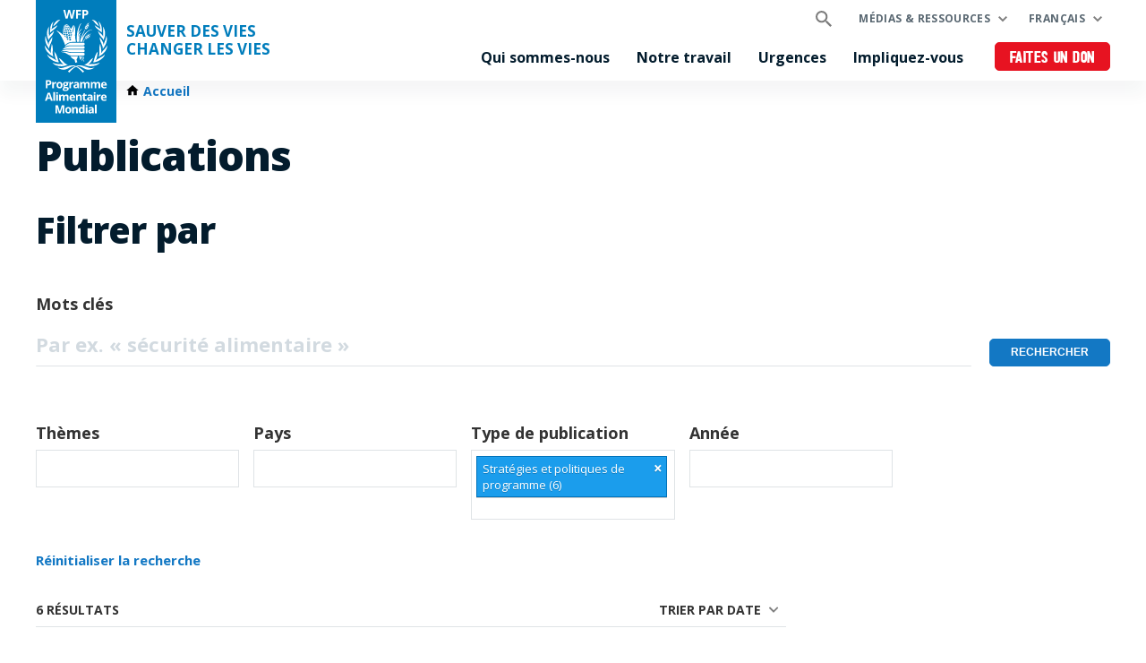

--- FILE ---
content_type: text/html; charset=UTF-8
request_url: https://fr.wfp.org/publications?f%5B0%5D=publication_type%3A2144
body_size: 1883
content:
<!DOCTYPE html>
<html lang="en">
<head>
    <meta charset="utf-8">
    <meta name="viewport" content="width=device-width, initial-scale=1">
    <title></title>
    <style>
        body {
            font-family: "Arial";
        }
    </style>
    <script type="text/javascript">
    window.awsWafCookieDomainList = [];
    window.gokuProps = {
"key":"AQIDAHjcYu/GjX+QlghicBgQ/7bFaQZ+m5FKCMDnO+vTbNg96AHORHyrirFf2K/f0kCwaCrOAAAAfjB8BgkqhkiG9w0BBwagbzBtAgEAMGgGCSqGSIb3DQEHATAeBglghkgBZQMEAS4wEQQMwHi0GlkbFTIfX6O0AgEQgDufNnFaiC4r97CaZAWpVK7Mj95dkobKE+hvWyDsDQluAGK+kYtTWhXrU6/F0dYZWkNSuMLL36urWk/Qqw==",
          "iv":"CgAF7zM64AAACzP4",
          "context":"oCApL2WRs3mFrNxApsjBjDJfVNXQLKWxRoqoL+zoiCbHuR5iO1hg/zP6XHfCdhheq/9rtESJ0lplFzbAx4VhSPtWij3Ylf2e3egkfa3RRhpNRksT9JZIkY4PV8jwY/pGsRPJYfCGMFrnuKOofY+v7NylUVofLZwg7BPwb9KhKp8UTkeNWHERErgdMK9l7t3bn6Mo1A3jOr5waCrOVE3ZE6hAwrasU9wTHo4EVuKekUJvSlA0xkVRS389cRMyQLaWFbUY/gb1QODBkWNl/C05GGIOzBQz3AisApqwDrbv2WI4fUJBAc1lf/N4WCyBnVdTbSwZzgrZ7tt7Vlq3j4fcip98AMVC+MbHkrIi64NMMp1ggkAnYto="
};
    </script>
    <script src="https://c2d4867dad67.570b8369.us-east-1.token.awswaf.com/c2d4867dad67/7c7d49be0f32/8dad1c6e9cab/challenge.js"></script>
</head>
<body>
    <div id="challenge-container"></div>
    <script type="text/javascript">
        AwsWafIntegration.saveReferrer();
        AwsWafIntegration.checkForceRefresh().then((forceRefresh) => {
            if (forceRefresh) {
                AwsWafIntegration.forceRefreshToken().then(() => {
                    window.location.reload(true);
                });
            } else {
                AwsWafIntegration.getToken().then(() => {
                    window.location.reload(true);
                });
            }
        });
    </script>
    <noscript>
        <h1>JavaScript is disabled</h1>
        In order to continue, we need to verify that you're not a robot.
        This requires JavaScript. Enable JavaScript and then reload the page.
    </noscript>
</body>
</html>

--- FILE ---
content_type: text/html; charset=UTF-8
request_url: https://fr.wfp.org/publications?f%5B0%5D=publication_type%3A2144
body_size: 10457
content:


<!DOCTYPE html>
<html lang="fr" dir="ltr" prefix="og: https://ogp.me/ns#">
<head>
    
        <!-- Google Tag Manager -->
    <script>(function(w,d,s,l,i){w[l]=w[l]||[];w[l].push({'gtm.start':
          new Date().getTime(),event:'gtm.js'});var f=d.getElementsByTagName(s)[0],
        j=d.createElement(s),dl=l!='dataLayer'?'&l='+l:'';j.async=true;j.src=
        'https://www.googletagmanager.com/gtm.js?id='+i+dl;f.parentNode.insertBefore(j,f);
      })(window,document,'script','dataLayer','GTM-KN3K8D');</script>
    <!-- End Google Tag Manager -->
    
    <meta charset="utf-8" />
<link rel="canonical" href="https://fr.wfp.org/publications" />
<meta property="og:type" content="website" />
<meta name="Generator" content="WFP CMS" />
<meta name="MobileOptimized" content="width" />
<meta name="HandheldFriendly" content="true" />
<meta name="viewport" content="width=device-width, initial-scale=1, user-scalable=no" />
<script type="application/ld+json">{
  "@context": "https://schema.org",
  "@type": "WebSite",
  "name": "UN World Food Programme (WFP)",
  "url": "https://fr.wfp.org/",
  "potentialAction": {
    "@type": "SearchAction",
    "target": {
      "@type": "EntryPoint",
      "urlTemplate": "https://fr.wfp.org/search?search_api_fulltext={search_key}"
    },
    "query-input": "required name=search_key"
  }
}</script>
<meta http-equiv="X-UA-Compatible" content="IE=edge" />
<meta name="theme-color" content="#007DBC" />
<link rel="alternate" hreflang="en" href="https://www.wfp.org/publications?f%5B0%5D=publication_type%3A2144" />
<link rel="alternate" hreflang="ar" href="https://ar.wfp.org/publications?f%5B0%5D=publication_type%3A2144" />
<link rel="alternate" hreflang="fr" href="https://fr.wfp.org/publications?f%5B0%5D=publication_type%3A2144" />
<link rel="alternate" hreflang="es" href="https://es.wfp.org/publicaciones?f%5B0%5D=publication_type%3A2144" />
<link rel="alternate" hreflang="zh-hans" href="https://zh.wfp.org/publications?f%5B0%5D=publication_type%3A2144" />
<link rel="alternate" hreflang="fa" href="https://fa.wfp.org/publications?f%5B0%5D=publication_type%3A2144" />
<link rel="alternate" hreflang="de" href="https://de.wfp.org/veroffentlichungen?f%5B0%5D=publication_type%3A2144" />
<link rel="alternate" hreflang="it" href="https://it.wfp.org/pubblicazioni?f%5B0%5D=publication_type%3A2144" />
<link rel="alternate" hreflang="ja" href="https://ja.wfp.org/publications?f%5B0%5D=publication_type%3A2144" />
<link rel="alternate" hreflang="ko" href="https://ko.wfp.org/publications?f%5B0%5D=publication_type%3A2144" />
<link rel="alternate" hreflang="ru" href="https://ru.wfp.org/publications?f%5B0%5D=publication_type%3A2144" />
<link rel="icon" href="https://cdn.wfp.org/favicon.ico" sizes="any" />
<link rel="icon" href="/themes/custom/wfp_org/images/logos/wfp-icon.svg" type="image/svg+xml" />
<link rel="apple-touch-icon" href="https://cdn.wfp.org/guides/ui/assets/v0.0.1/favicons/apple-touch-icon-180-precomposed.png" />
<link rel="manifest" href="/manifest.webmanifest" />
<link rel="preconnect" href="https://fonts.googleapis.com" />
<link rel="preconnect" href="https://fonts.gstatic.com" crossorigin />

    <title>Publications | World Food Programme</title>
    <link rel="stylesheet" media="all" href="/sites/default/files/css/css_7WtAzqOLLoU0X9BE-WhUts4vltURQyofipsdqzbQ6O4.css?delta=0&amp;language=fr&amp;theme=wfp_org&amp;include=eJxlzVsKwzAMRNEN-bGkoNiTROBIxlIa6OqblhIo_ZmPA8MtOpCL7l0F4pbOpU861hiNHbGo-MXxZN8uqZhpBENDcX6-fwPh4KmTO4ZY7sfcuJCzyuQgw0j_FB6M0_Jn0671aAjfbF6uYNqoVcivaYdEI7Gb16YztUhmcHsBavdNuA" />
<link rel="stylesheet" media="all" href="/sites/default/files/css/css_WWNrLZ9N923LvYjeaq_oNbRuXAuTjno38SK6xdOvn6U.css?delta=1&amp;language=fr&amp;theme=wfp_org&amp;include=eJxlzVsKwzAMRNEN-bGkoNiTROBIxlIa6OqblhIo_ZmPA8MtOpCL7l0F4pbOpU861hiNHbGo-MXxZN8uqZhpBENDcX6-fwPh4KmTO4ZY7sfcuJCzyuQgw0j_FB6M0_Jn0671aAjfbF6uYNqoVcivaYdEI7Gb16YztUhmcHsBavdNuA" />
<link rel="stylesheet" media="all" href="https://fonts.googleapis.com/css2?family=Open+Sans:ital,wght@0,400;0,700;0,800;1,400;1,700;1,800&amp;display=swap" />

    
  </head>
    <body>
    
        <!-- Google Tag Manager (noscript) -->
    <noscript><iframe src="https://www.googletagmanager.com/ns.html?id=GTM-KN3K8D"
                      height="0" width="0" style="display:none;visibility:hidden"></iframe></noscript>
    <!-- End Google Tag Manager (noscript) -->
    
    <a href="#main-content" class="visually-hidden focusable">
      Skip to main content
    </a>
    
      <div class="dialog-off-canvas-main-canvas" data-off-canvas-main-canvas>
    <header class="site-header" data-js-hook="site-header" role="banner">
    <div id="block-donate-pre-header" class="block-donate block-donate--top-stripe">
  
    
      <a href="https://donate.wfp.org/fr/1243/donation/regular/?campaign=1809" target="_blank" class="button-new button-new--danger--primary button-new--featured">Faites un don</a>
  </div>


  <div class="site-header__wrapper wfp-wrapper">
    <div class="site-header__branding">
        
  <a href="https://fr.wfp.org/" class="site-header__logo">
    <img src="https://cdn.wfp.org/guides/ui/assets/v0.0.1/logos/vertical/fr/wfp-logo-vertical-white-fr.svg" alt="UN World Food Programme">
  </a>
<a href="https://fr.wfp.org/" class="site-header__slogan">
  SAUVER DES VIES<br>CHANGER LES VIES 
</a>


    </div>
    <div class="navigation-main" data-js-hook="navigation-main" data-js-navigation-area="true">
  <div class="navigation-main__mobile-togglers">
    <a class="search-overlay__toggler search-overlay__toggler--mobile js--fullscreen-overlay__toggler" aria-controls="search-overlay"></a>
    <button class="navigation-main__toggler" data-js-hook="navigation-main__toggler" aria-label="Main menu toggler" aria-controls="navigation-main__panel" aria-expanded="false">
      <span class="navigation-main__toggler-label">Menu</span>
      <span class="navigation-main__toggler-icon"></span>
    </button>
  </div>
  <div id="navigation-main__panel" class="navigation-main__panel" aria-hidden="true">
    <div class="navigation-main__panel-content menu-mobile">
      <nav class="menu-secondary" aria-label="Secondary">
        <a class="search-overlay__toggler search-overlay__toggler--desktop js--fullscreen-overlay__toggler" aria-controls="search-overlay"></a>
              <ul class="menu" data-js-hook="menu">
                  <li class="menu__item menu__item--has-children" data-js-hook="menu__panel-toggler">
          <a href="https://fr.wfp.org/medias-et-ressources" target="_self" class="menu__title" aria-controls="megamenu-panel-fda48e3c-87a0-4716-8343-a569e73748ac" aria-expanded="false" data-drupal-link-system-path="node/26180">Médias &amp; ressources</a>
          <div class="menu__item-panel" id="megamenu-panel-fda48e3c-87a0-4716-8343-a569e73748ac" aria-hidden="true">
            <a class="menu__item-closer--mobile" data-js-hook="menu__panel-closer" href="#megamenu-panel-fda48e3c-87a0-4716-8343-a569e73748ac" aria-controls="megamenu-panel-fda48e3c-87a0-4716-8343-a569e73748ac" aria-expanded="false">Retour</a>

            <div class="menu__item-intro">
              <h2 class="menu__item-intro-title">Médias &amp; ressources</h2>
                            <a href="https://fr.wfp.org/medias-et-ressources" target="_self" class="button-new button-new--primary" data-drupal-link-system-path="node/26180">Pour en savoir plus</a>
            </div>

            <ul class="menu__submenu">
                              <li class="menu__submenu-item">
                  <ul class="menu__submenu-list">
                                      <li>
                                          <h6 class="menu__submenu-title">Médias</h6>
                                              <ul class="menu__submenu-list menu__submenu-list--under-title">
                                                      <li><a href="https://fr.wfp.org/communiques-de-presse" target="_self">Communiqués de presse</a></li>
                                                  </ul>
                                                              </li>
                                    </ul>
                </li>
                              <li class="menu__submenu-item">
                  <ul class="menu__submenu-list">
                                      <li>
                                          <h6 class="menu__submenu-title">Ressources</h6>
                                              <ul class="menu__submenu-list menu__submenu-list--under-title">
                                                      <li><a href="/histoires">Histoires</a></li>
                                                      <li><a href="https://fr.wfp.org/publications" target="_self">Publications</a></li>
                                                  </ul>
                                                              </li>
                                    </ul>
                </li>
                          </ul>

            <a class="menu__item-closer--desktop" data-js-hook="menu__panel-closer" href="#megamenu-panel-fda48e3c-87a0-4716-8343-a569e73748ac" aria-controls="megamenu-panel-fda48e3c-87a0-4716-8343-a569e73748ac" aria-expanded="false" role="button">
              <img src="/themes/custom/wfp_org/templates/patterns/menu/images/close--black.svg" alt="Close menu panel">
            </a>
          </div>
        </li>
            </ul>

  <ul class="menu menu--language-switcher" data-js-hook="menu" data-internal-element-name="language-switcher">
    <li class="menu__item menu__item--has-children" data-js-hook="menu__panel-toggler">
      <a class="menu__title" href="#languages-megamenu-panel-bce36d7b-c3c7-4565-9033-cc6cc9860f53" aria-controls="languages-megamenu-panel-bce36d7b-c3c7-4565-9033-cc6cc9860f53" aria-expanded="false" data-internal-element-name="language-switcher--active-lang">Français</a>
      <div class="menu__item-panel" id="languages-megamenu-panel-bce36d7b-c3c7-4565-9033-cc6cc9860f53" aria-hidden="true">
        <a class="menu__item-closer--mobile" data-js-hook="menu__panel-closer" href="#languages-megamenu-panel-bce36d7b-c3c7-4565-9033-cc6cc9860f53" aria-controls="languages-megamenu-panel-bce36d7b-c3c7-4565-9033-cc6cc9860f53" aria-expanded="false">Retour</a>

        <div class="menu__item-intro">
          <h2 class="menu__item-intro-title">Langue</h2>
        </div>

        <ul class="menu__submenu menu__submenu--language-links" data-internal-element-name="language-switcher--links">
          <li class="menu__submenu-item">
            <ul class="menu__submenu-list">
                              <li>
                                      <a href="https://www.wfp.org/publications?f%5B0%5D=publication_type%3A2144" class="language-link" hreflang="en" data-drupal-link-query="{&quot;f&quot;:[&quot;publication_type:2144&quot;]}" data-drupal-link-system-path="publications">English</a>
                                  </li>
                              <li>
                                      <a href="https://es.wfp.org/publicaciones?f%5B0%5D=publication_type%3A2144" class="language-link" hreflang="es" data-drupal-link-query="{&quot;f&quot;:[&quot;publication_type:2144&quot;]}" data-drupal-link-system-path="publications">Español</a>
                                  </li>
                              <li>
                                      <a href="https://ar.wfp.org/publications?f%5B0%5D=publication_type%3A2144" class="language-link" hreflang="ar" data-drupal-link-query="{&quot;f&quot;:[&quot;publication_type:2144&quot;]}" data-drupal-link-system-path="publications">العربية</a>
                                  </li>
                              <li>
                                      <a href="https://zh.wfp.org/publications?f%5B0%5D=publication_type%3A2144" class="language-link" hreflang="zh-hans" data-drupal-link-query="{&quot;f&quot;:[&quot;publication_type:2144&quot;]}" data-drupal-link-system-path="publications">简体中文</a>
                                  </li>
                              <li>
                                      <a href="https://fa.wfp.org/publications?f%5B0%5D=publication_type%3A2144" class="language-link" hreflang="fa" data-drupal-link-query="{&quot;f&quot;:[&quot;publication_type:2144&quot;]}" data-drupal-link-system-path="publications">فارسی</a>
                                  </li>
                              <li>
                                      <a href="https://de.wfp.org/veroffentlichungen?f%5B0%5D=publication_type%3A2144" class="language-link" hreflang="de" data-drupal-link-query="{&quot;f&quot;:[&quot;publication_type:2144&quot;]}" data-drupal-link-system-path="publications">Deutsch</a>
                                  </li>
                              <li>
                                      <a href="https://it.wfp.org/pubblicazioni?f%5B0%5D=publication_type%3A2144" class="language-link" hreflang="it" data-drupal-link-query="{&quot;f&quot;:[&quot;publication_type:2144&quot;]}" data-drupal-link-system-path="publications">Italiano</a>
                                  </li>
                              <li>
                                      <a href="https://ja.wfp.org/publications?f%5B0%5D=publication_type%3A2144" class="language-link" hreflang="ja" data-drupal-link-query="{&quot;f&quot;:[&quot;publication_type:2144&quot;]}" data-drupal-link-system-path="publications">日本語</a>
                                  </li>
                              <li>
                                      <a href="https://ko.wfp.org/publications?f%5B0%5D=publication_type%3A2144" class="language-link" hreflang="ko" data-drupal-link-query="{&quot;f&quot;:[&quot;publication_type:2144&quot;]}" data-drupal-link-system-path="publications">한국어</a>
                                  </li>
                              <li>
                                      <a href="https://ru.wfp.org/publications?f%5B0%5D=publication_type%3A2144" class="language-link" hreflang="ru" data-drupal-link-query="{&quot;f&quot;:[&quot;publication_type:2144&quot;]}" data-drupal-link-system-path="publications">Русский</a>
                                  </li>
                          </ul>
          </li>
        </ul>

      </div>
    </li>
  </ul>


      </nav>
      <nav class="menu-primary" aria-label="Main">
              <ul class="menu" data-js-hook="menu">
                  <li class="menu__item menu__item--has-children" data-js-hook="menu__panel-toggler">
          <a href="https://fr.wfp.org/qui-sommes-nous" target="_self" class="menu__title" aria-controls="megamenu-panel-7aec476c-a758-4f71-9f9d-55d4fe742c56" aria-expanded="false" data-drupal-link-system-path="node/24378">Qui sommes-nous</a>
          <div class="menu__item-panel" id="megamenu-panel-7aec476c-a758-4f71-9f9d-55d4fe742c56" aria-hidden="true">
            <a class="menu__item-closer--mobile" data-js-hook="menu__panel-closer" href="#megamenu-panel-7aec476c-a758-4f71-9f9d-55d4fe742c56" aria-controls="megamenu-panel-7aec476c-a758-4f71-9f9d-55d4fe742c56" aria-expanded="false">Retour</a>

            <div class="menu__item-intro">
              <h2 class="menu__item-intro-title">Qui sommes-nous</h2>
                              <div class="menu__item-intro-text">
                  <p>Nous apportons une aide vitale dans les situations d'urgence et utilisons l'assistance alimentaire pour consolider la paix, la stabilité et la prospérité des personnes qui se rétablissent après un conflit, une catastrophe ou l'impact du changement climatique.</p>

                </div>
                            <a href="https://fr.wfp.org/qui-sommes-nous" target="_self" class="button-new button-new--primary" data-drupal-link-system-path="node/24378">Pour en savoir plus</a>
            </div>

            <ul class="menu__submenu">
                              <li class="menu__submenu-item">
                  <ul class="menu__submenu-list">
                                      <li>
                                          <h6 class="menu__submenu-title">A propos</h6>
                                              <ul class="menu__submenu-list menu__submenu-list--under-title">
                                                      <li><a href="https://fr.wfp.org/qui-sommes-nous" data-drupal-link-system-path="node/24378">Qui sommes-nous</a></li>
                                                      <li><a href="https://fr.wfp.org/financement-et-donateurs" target="_self" rel="" data-drupal-link-system-path="node/278">Financements et donateurs</a></li>
                                                      <li><a href="https://fr.wfp.org/gouvernance-et-direction" target="_self" rel="" data-drupal-link-system-path="node/276">Gouvernance et direction</a></li>
                                                      <li><a href="https://fr.wfp.org/histoire" target="_self" rel="" data-drupal-link-system-path="node/60">Histoire</a></li>
                                                      <li><a href="https://fr.wfp.org/strategie-institutionnelle" target="_self" rel="" data-drupal-link-system-path="node/271">Stratégie institutionnelle</a></li>
                                                  </ul>
                                                              </li>
                                    </ul>
                </li>
                              <li class="menu__submenu-item">
                  <ul class="menu__submenu-list">
                                      <li>
                                          <h6 class="menu__submenu-title">Partenariats</h6>
                                              <ul class="menu__submenu-list menu__submenu-list--under-title">
                                                      <li><a href="https://fr.wfp.org/agences-des-nation-unies-et-institutions-internationales" target="_self" rel="" data-drupal-link-system-path="node/281">Agences de l&#039;ONU et organisations internationales</a></li>
                                                      <li><a href="https://fr.wfp.org/gouvernements" target="_self" rel="" data-drupal-link-system-path="node/279">Gouvernements</a></li>
                                                      <li><a href="https://fr.wfp.org/modules-action-groupee-et-partenariats-multipartites" target="_self" rel="" data-drupal-link-system-path="node/282">Groupes et partenariats multi-partites</a></li>
                                                      <li><a href="https://fr.wfp.org/organisations-non-gouvernementales" target="_self" rel="" data-drupal-link-system-path="node/272">Organisations non gouvernementales</a></li>
                                                      <li><a href="https://fr.wfp.org/monde-academique-et-groupes-de-reflexion" target="_self" rel="" data-drupal-link-system-path="node/283">Recherche et Think Tanks</a></li>
                                                      <li><a href="https://fr.wfp.org/secteur-prive" target="_self" rel="" data-drupal-link-system-path="node/280">Secteur privé</a></li>
                                                  </ul>
                                                              </li>
                                    </ul>
                </li>
                          </ul>

            <a class="menu__item-closer--desktop" data-js-hook="menu__panel-closer" href="#megamenu-panel-7aec476c-a758-4f71-9f9d-55d4fe742c56" aria-controls="megamenu-panel-7aec476c-a758-4f71-9f9d-55d4fe742c56" aria-expanded="false" role="button">
              <img src="/themes/custom/wfp_org/templates/patterns/menu/images/close--black.svg" alt="Close menu panel">
            </a>
          </div>
        </li>
                        <li class="menu__item menu__item--has-children" data-js-hook="menu__panel-toggler">
          <a href="https://fr.wfp.org/notre-travail" target="_self" class="menu__title" aria-controls="megamenu-panel-7aec476c-a758-4f71-9f9d-55d4fe742c56--2" aria-expanded="false" data-drupal-link-system-path="node/25697">Notre travail</a>
          <div class="menu__item-panel" id="megamenu-panel-7aec476c-a758-4f71-9f9d-55d4fe742c56--2" aria-hidden="true">
            <a class="menu__item-closer--mobile" data-js-hook="menu__panel-closer" href="#megamenu-panel-7aec476c-a758-4f71-9f9d-55d4fe742c56--2" aria-controls="megamenu-panel-7aec476c-a758-4f71-9f9d-55d4fe742c56--2" aria-expanded="false">Retour</a>

            <div class="menu__item-intro">
              <h2 class="menu__item-intro-title">Notre travail</h2>
                              <div class="menu__item-intro-text">
                  <p>Nous couvrons un large éventail d'activités, apportant une aide vitale dans les situations d'urgence et soutenant des moyens de subsistance durables et résilients pour parvenir à un monde sans faim.</p>

                </div>
                            <a href="https://fr.wfp.org/notre-travail" target="_self" class="button-new button-new--primary" data-drupal-link-system-path="node/25697">Pour en savoir plus</a>
            </div>

            <ul class="menu__submenu">
                              <li class="menu__submenu-item">
                  <ul class="menu__submenu-list">
                                      <li>
                                          <a href="https://fr.wfp.org/notre-travail" data-drupal-link-system-path="node/25697">Voir toutes les rubriques</a>
                                        </li>
                                      <li>
                                          <h6 class="menu__submenu-title">À propos de la faim</h6>
                                              <ul class="menu__submenu-list menu__submenu-list--under-title">
                                                      <li><a href="https://fr.wfp.org/eliminer-la-faim" data-drupal-link-system-path="node/24833">Éliminer la faim </a></li>
                                                  </ul>
                                                              </li>
                                      <li>
                                          <h6 class="menu__submenu-title">Sauver des vies</h6>
                                              <ul class="menu__submenu-list menu__submenu-list--under-title">
                                                      <li><a href="https://fr.wfp.org/secours-urgence" target="_self" rel="" data-drupal-link-system-path="node/6">Secours d&#039;urgence</a></li>
                                                      <li><a href="https://fr.wfp.org/aide-alimentaire" target="_self" rel="" data-drupal-link-system-path="node/3">Aide alimentaire: en espèces et en nature</a></li>
                                                      <li><a href="https://fr.wfp.org/assistance-et-services-humanitaires" target="_self" rel="" data-drupal-link-system-path="node/8">Assistance et services humanitaires </a></li>
                                                      <li><a href="https://fr.wfp.org/chaine-logistique" data-drupal-link-system-path="node/40">Chaîne logistique</a></li>
                                                  </ul>
                                                              </li>
                                    </ul>
                </li>
                              <li class="menu__submenu-item">
                  <ul class="menu__submenu-list">
                                      <li>
                                          <h6 class="menu__submenu-title">Changer des vies</h6>
                                              <ul class="menu__submenu-list menu__submenu-list--under-title">
                                                      <li><a href="https://fr.wfp.org/assistance-alimentaire-contre-biens-communautaires" data-drupal-link-system-path="node/49">Assistance alimentaire contre biens communautaires</a></li>
                                                      <li><a href="https://fr.wfp.org/action-climat" target="_self" rel="" data-drupal-link-system-path="node/22">Action climat</a></li>
                                                      <li><a href="https://fr.wfp.org/systemes-alimentaires" data-drupal-link-system-path="node/1202">Systèmes alimentaires</a></li>
                                                      <li><a href="https://fr.wfp.org/egalite-des-sexes" target="_self" rel="" data-drupal-link-system-path="node/25">Egalité des genres</a></li>
                                                      <li><a href="/nutrition" target="_self" rel="">Nutrition</a></li>
                                                      <li><a href="https://fr.wfp.org/renforcer-la-resilience" target="_self" rel="" data-drupal-link-system-path="node/16">Renforcer la résilience</a></li>
                                                      <li><a href="https://fr.wfp.org/cantines-scolaires" data-drupal-link-system-path="node/32">Cantines scolaires</a></li>
                                                      <li><a href="https://fr.wfp.org/soutien-au-marche-des-petits-agriculteurs" target="_self" rel="" data-drupal-link-system-path="node/21">Soutien au marché des petits agriculteurs</a></li>
                                                      <li><a href="https://fr.wfp.org/moyens-subsistance-et-ecosystemes-durables" target="_self" rel="" data-drupal-link-system-path="node/20">Moyens d’existence et écosystèmes durables</a></li>
                                                  </ul>
                                                              </li>
                                    </ul>
                </li>
                              <li class="menu__submenu-item">
                  <ul class="menu__submenu-list">
                                      <li>
                                          <h6 class="menu__submenu-title">Soutenir les gouvernements</h6>
                                              <ul class="menu__submenu-list menu__submenu-list--under-title">
                                                      <li><a href="https://fr.wfp.org/renforcement-des-capacites-nationales" target="_self" rel="" data-drupal-link-system-path="node/34">Renforcement des capacités nationales</a></li>
                                                      <li><a href="https://fr.wfp.org/protection-sociale-et-filets-de-securite" target="_self" data-drupal-link-system-path="node/24">Protection sociale et filets de sécurité </a></li>
                                                      <li><a href="https://fr.wfp.org/cooperation-sud-sud" target="_self" rel="" data-drupal-link-system-path="node/18">Coopération Sud-Sud</a></li>
                                                  </ul>
                                                              </li>
                                      <li>
                                          <h6 class="menu__submenu-title">Innovation et transformation numérique</h6>
                                              <ul class="menu__submenu-list menu__submenu-list--under-title">
                                                      <li><a href="https://fr.wfp.org/innovation" target="_self" rel="" data-drupal-link-system-path="node/1295">Innovation</a></li>
                                                  </ul>
                                                              </li>
                                    </ul>
                </li>
                          </ul>

            <a class="menu__item-closer--desktop" data-js-hook="menu__panel-closer" href="#megamenu-panel-7aec476c-a758-4f71-9f9d-55d4fe742c56--2" aria-controls="megamenu-panel-7aec476c-a758-4f71-9f9d-55d4fe742c56--2" aria-expanded="false" role="button">
              <img src="/themes/custom/wfp_org/templates/patterns/menu/images/close--black.svg" alt="Close menu panel">
            </a>
          </div>
        </li>
                        <li class="menu__item menu__item--has-children" data-js-hook="menu__panel-toggler">
          <a href="https://fr.wfp.org/ou-nous-travaillons" target="_self" class="menu__title" aria-controls="megamenu-panel-7aec476c-a758-4f71-9f9d-55d4fe742c56--3" aria-expanded="false" data-drupal-link-system-path="node/25535">Urgences</a>
          <div class="menu__item-panel" id="megamenu-panel-7aec476c-a758-4f71-9f9d-55d4fe742c56--3" aria-hidden="true">
            <a class="menu__item-closer--mobile" data-js-hook="menu__panel-closer" href="#megamenu-panel-7aec476c-a758-4f71-9f9d-55d4fe742c56--3" aria-controls="megamenu-panel-7aec476c-a758-4f71-9f9d-55d4fe742c56--3" aria-expanded="false">Retour</a>

            <div class="menu__item-intro">
              <h2 class="menu__item-intro-title">Urgences</h2>
                              <div class="menu__item-intro-text">
                  <p>Nous travaillons dans plus de 120 pays et territoires, combinant aide d'urgence et développement à long terme, tout en adaptant nos activités au contexte et aux défis de chaque lieu et de ses habitants.</p>

                </div>
                            <a href="https://fr.wfp.org/ou-nous-travaillons" target="_self" class="button-new button-new--primary" data-drupal-link-system-path="node/25535">Pour en savoir plus</a>
            </div>

            <ul class="menu__submenu">
                              <li class="menu__submenu-item">
                  <ul class="menu__submenu-list">
                                      <li>
                                          <h6 class="menu__submenu-title">Urgences</h6>
                                              <ul class="menu__submenu-list menu__submenu-list--under-title">
                                                      <li><a href="https://fr.wfp.org/urgences/urgence-en-afghanistan" hreflang="fr">Afghanistan </a></li>
                                                      <li><a href="https://fr.wfp.org/urgences/urgence-en-haiti" hreflang="fr">Haïti</a></li>
                                                      <li><a href="https://fr.wfp.org/urgences/urgence-liban" hreflang="fr">Liban</a></li>
                                                      <li><a href="https://fr.wfp.org/emergencies/northern-mozambique-emergency" hreflang="fr">Mozambique</a></li>
                                                      <li><a href="https://fr.wfp.org/urgences/urgence-au-myanmar" hreflang="fr">Myanmar </a></li>
                                                      <li><a href="https://fr.wfp.org/urgences/urgence-au-nigeria" hreflang="fr">Nord-Est du Nigeria</a></li>
                                                      <li><a href="https://fr.wfp.org/urgences/urgence-en-republique-democratique-du-congo" hreflang="fr">République Démocratique du Congo</a></li>
                                                      <li><a href="https://fr.wfp.org/urgences/urgence-au-sahel" hreflang="fr">Sahel Central</a></li>
                                                      <li><a href="https://fr.wfp.org/urgences/urgence-en-somalie" hreflang="fr">Somalie</a></li>
                                                      <li><a href="https://fr.wfp.org/urgences/urgence-au-soudan" hreflang="fr">Soudan</a></li>
                                                      <li><a href="https://fr.wfp.org/urgences/urgence-soudan-du-sud" hreflang="fr">Soudan du Sud</a></li>
                                                      <li><a href="https://fr.wfp.org/urgences/urgence-syrie" hreflang="fr">Syrie</a></li>
                                                      <li><a href="https://fr.wfp.org/urgences/secheresse-en-afrique-australe" hreflang="fr">Sécheresse en Afrique australe</a></li>
                                                      <li><a href="https://fr.wfp.org/urgences/urgence-en-urkaine" hreflang="fr">Ukraine</a></li>
                                                      <li><a href="https://fr.wfp.org/urgences/urgence-yemen" hreflang="fr">Yémen</a></li>
                                                      <li><a href="https://fr.wfp.org/urgences/urgence-palestine" hreflang="fr">État de Palestine</a></li>
                                                      <li><a href="https://fr.wfp.org/urgences/urgence-en-ethiopie" hreflang="fr">Éthiopie</a></li>
                                                  </ul>
                                                              </li>
                                    </ul>
                </li>
                          </ul>

            <a class="menu__item-closer--desktop" data-js-hook="menu__panel-closer" href="#megamenu-panel-7aec476c-a758-4f71-9f9d-55d4fe742c56--3" aria-controls="megamenu-panel-7aec476c-a758-4f71-9f9d-55d4fe742c56--3" aria-expanded="false" role="button">
              <img src="/themes/custom/wfp_org/templates/patterns/menu/images/close--black.svg" alt="Close menu panel">
            </a>
          </div>
        </li>
                        <li class="menu__item menu__item--has-children" data-js-hook="menu__panel-toggler">
          <a href="https://fr.wfp.org/impliquez-vous" target="_self" class="menu__title" aria-controls="megamenu-panel-7aec476c-a758-4f71-9f9d-55d4fe742c56--4" aria-expanded="false" data-drupal-link-system-path="node/26174">Impliquez-vous</a>
          <div class="menu__item-panel" id="megamenu-panel-7aec476c-a758-4f71-9f9d-55d4fe742c56--4" aria-hidden="true">
            <a class="menu__item-closer--mobile" data-js-hook="menu__panel-closer" href="#megamenu-panel-7aec476c-a758-4f71-9f9d-55d4fe742c56--4" aria-controls="megamenu-panel-7aec476c-a758-4f71-9f9d-55d4fe742c56--4" aria-expanded="false">Retour</a>

            <div class="menu__item-intro">
              <h2 class="menu__item-intro-title">Impliquez-vous</h2>
                              <div class="menu__item-intro-text">
                  <p>Il existe de nombreuses façons de soutenir la mission du PAM visant à éliminer la faim, qu'il s'agisse de faire un don ou d'apporter votre expertise à notre travail en première ligne.</p>

                </div>
                            <a href="https://fr.wfp.org/impliquez-vous" target="_self" class="button-new button-new--primary" data-drupal-link-system-path="node/26174">Pour en savoir plus</a>
            </div>

            <ul class="menu__submenu">
                              <li class="menu__submenu-item">
                  <ul class="menu__submenu-list">
                                      <li>
                                          <a href="https://fr.wfp.org/carrieres" target="_self" rel="" data-drupal-link-system-path="node/1351">Carrières</a>
                                        </li>
                                      <li>
                                          <a href="https://fr.wfp.org/collaborez-avec-nous" target="_self" rel="" data-drupal-link-system-path="node/273">Collaborez avec nous</a>
                                        </li>
                                      <li>
                                          <a href="https://fr.wfp.org/carrieres/benevoles" target="_self" rel="" data-drupal-link-system-path="node/1354">Devenez volontaire au WFP</a>
                                        </li>
                                      <li>
                                          <a href="https://donate.wfp.org/fr/1243/donation/regular/?campaign=1809" target="_self" class="button-new button-new--danger--primary button-new--featured">Faîtes un don</a>
                                        </li>
                                    </ul>
                </li>
                          </ul>

            <a class="menu__item-closer--desktop" data-js-hook="menu__panel-closer" href="#megamenu-panel-7aec476c-a758-4f71-9f9d-55d4fe742c56--4" aria-controls="megamenu-panel-7aec476c-a758-4f71-9f9d-55d4fe742c56--4" aria-expanded="false" role="button">
              <img src="/themes/custom/wfp_org/templates/patterns/menu/images/close--black.svg" alt="Close menu panel">
            </a>
          </div>
        </li>
            </ul>



      </nav>
      <nav class="menu-tertiary" aria-label="Tertiary">
          <div id="block-donate" class="block-donate block-donate--header">
  
    
      <a href="https://donate.wfp.org/fr/1243/donation/regular/?campaign=1809" target="_blank" class="button-new button-new--danger--primary button-new--featured">Faites un don</a>
  </div>


      </nav>
    </div>
  </div>
</div>


  </div>
</header>

  <div class="page-header-below">
    <div class="wfp-wrapper page-header-below__inner ph2 ph0-lg">
              <nav class="wfp-breadcrumbs">
    <ol class="breadcrumbs--wrapper">
                        <li class="breadcrumbs--item">
            <a href="https://fr.wfp.org/" class="breadcrumbs--link home">
              <span class="icon-home-dark xsmall"></span><span>Accueil</span>
            </a>
                  </li>
          </ol>
  </nav>



      
    </div>
  </div>

<main id="main-content">
      <section>
      <div class="layout-content page-body">
                  <div>
    <div data-drupal-messages-fallback class="hidden"></div>
  <div>

        <div class="layout--header  wfp-wrapper ph3 ph0-lg mv4">
        <div>
    <div>
  
    
      
  <h1 class="wfp-wrapper mb4 mt4 ph3 ph0-lg">Publications</h1>


  </div>

  </div>

    </div>
    
          <div class="layout--content-top  wfp-wrapper ph3 ph0-lg">
          <div class="filters-area filters-area--publication-search-content-top wfp-wrapper">
          <h2 class="page-stripe__title filters-area__title">Filtrer par</h2>
        <div class="filters-area__items">
      <div class="views-exposed-form" data-drupal-selector="views-exposed-form-publication-search-block-list">
  
    
      <form action="https://fr.wfp.org/publications" method="get" id="views-exposed-form-publication-search-block-list" accept-charset="UTF-8" class="wfp-form">
  <div class="wfp-form--group js-form-item form-item js-form-type-textfield form-item-text js-form-item-text">
      <label for="edit-text">Mots clés</label>
        <div class="relative">
  <input placeholder="Par ex. « sécurité alimentaire »" data-drupal-selector="edit-text" type="text" id="edit-text" name="text" value="" size="30" maxlength="128" class="form-text" />
</div>

        </div>
<div data-drupal-selector="edit-actions" class="form-actions js-form-wrapper form-wrapper" id="edit-actions"><input class="button-new button-new--primary block mt3 button js-form-submit form-submit" data-drupal-selector="edit-submit-publication-search" type="submit" id="edit-submit-publication-search" value="Rechercher" />
</div>


</form>

  </div>
<div class="facet-inactive block-facet--wfp-global-selectize">
      <form class="wfp-global-selectize-facet-widget-form wfp-form" data-drupal-selector="wfp-global-selectize-facet-widget-form" action="/publications?f%5B0%5D=publication_type%3A2144" method="post" id="wfp-global-selectize-facet-widget-form" accept-charset="UTF-8">
  <div class="wfp-form--group js-form-item form-item js-form-type-selectize form-item-facet-selectize-topics js-form-item-facet-selectize-topics">
      <label for="facet_selectize_topics">Thèmes</label>
        <select placeholder="Sélectionner un thème" style="display: none" data-drupal-selector="facet-selectize-topics" multiple="multiple" name="facet_selectize_topics[]" id="facet_selectize_topics" class="form-select"><option value="https://fr.wfp.org/publications?f%5B0%5D=publication_type%3A2144&amp;f%5B1%5D=topics%3A2123">- Analyse de la sécurité alimentaire (1)</option><option value="https://fr.wfp.org/publications?f%5B0%5D=publication_type%3A2144&amp;f%5B1%5D=topics%3A2212">Country strategic planning (1)</option><option value="https://fr.wfp.org/publications?f%5B0%5D=publication_type%3A2144&amp;f%5B1%5D=topics%3A2222">Systèmes alimentaires (1)</option><option value="https://fr.wfp.org/publications?f%5B0%5D=publication_type%3A2144&amp;f%5B1%5D=topics%3A2126">Nutrition (1)</option><option value="https://fr.wfp.org/publications?f%5B0%5D=publication_type%3A2144&amp;f%5B1%5D=topics%3A2237">Partenariats (1)</option><option value="https://fr.wfp.org/publications?f%5B0%5D=publication_type%3A2144&amp;f%5B1%5D=topics%3A2243">Renforcer la résilience (2)</option><option value="https://fr.wfp.org/publications?f%5B0%5D=publication_type%3A2144&amp;f%5B1%5D=topics%3A2248">La coopération Sud-Sud (1)</option><option value="https://fr.wfp.org/publications?f%5B0%5D=publication_type%3A2144&amp;f%5B1%5D=topics%3A2250">- Food safety and quality (1)</option><option value="https://fr.wfp.org/publications?f%5B0%5D=publication_type%3A2144&amp;f%5B1%5D=topics%3A2254">La Faim Zéro (3)</option></select>
        </div>
<input autocomplete="off" data-drupal-selector="form-2pwkd9frv7kklpqj5qbnmbflmoq33hqsun63ianncyo" type="hidden" name="form_build_id" value="form-2pwKd9FrV7kkLpQj5QBnmbFlmoq33HQsuN63iAnNCYo" />
<input data-drupal-selector="edit-wfp-global-selectize-facet-widget-form" type="hidden" name="form_id" value="wfp_global_selectize_facet_widget_form" />

</form>

  </div>
<div class="facet-inactive block-facet--wfp-global-selectize">
      <form class="wfp-global-selectize-facet-widget-form wfp-form" data-drupal-selector="wfp-global-selectize-facet-widget-form-2" action="/publications?f%5B0%5D=publication_type%3A2144" method="post" id="wfp-global-selectize-facet-widget-form--2" accept-charset="UTF-8">
  <div class="wfp-form--group js-form-item form-item js-form-type-selectize form-item-facet-selectize-country js-form-item-facet-selectize-country">
      <label for="facet_selectize_country">Pays</label>
        <select placeholder="Sélectionner un pays" style="display: none" data-drupal-selector="facet-selectize-country" multiple="multiple" name="facet_selectize_country[]" id="facet_selectize_country" class="form-select"><option value="https://fr.wfp.org/publications?f%5B0%5D=country%3A1940&amp;f%5B1%5D=publication_type%3A2144">Bénin (1)</option><option value="https://fr.wfp.org/publications?f%5B0%5D=country%3A1948&amp;f%5B1%5D=publication_type%3A2144">Burkina Faso (1)</option><option value="https://fr.wfp.org/publications?f%5B0%5D=country%3A1950&amp;f%5B1%5D=publication_type%3A2144">Cabo Verde (1)</option><option value="https://fr.wfp.org/publications?f%5B0%5D=country%3A1952&amp;f%5B1%5D=publication_type%3A2144">Cameroun (1)</option><option value="https://fr.wfp.org/publications?f%5B0%5D=country%3A1963&amp;f%5B1%5D=publication_type%3A2144">Côte d&#039;Ivoire (4)</option><option value="https://fr.wfp.org/publications?f%5B0%5D=country%3A1987&amp;f%5B1%5D=publication_type%3A2144">Gambie (1)</option><option value="https://fr.wfp.org/publications?f%5B0%5D=country%3A1990&amp;f%5B1%5D=publication_type%3A2144">Ghana (1)</option><option value="https://fr.wfp.org/publications?f%5B0%5D=country%3A1994&amp;f%5B1%5D=publication_type%3A2144">Guinée (1)</option><option value="https://fr.wfp.org/publications?f%5B0%5D=country%3A1995&amp;f%5B1%5D=publication_type%3A2144">Guinée-Bissau (1)</option><option value="https://fr.wfp.org/publications?f%5B0%5D=country%3A2020&amp;f%5B1%5D=publication_type%3A2144">Libéria (1)</option><option value="https://fr.wfp.org/publications?f%5B0%5D=country%3A2028&amp;f%5B1%5D=publication_type%3A2144">Mali (3)</option><option value="https://fr.wfp.org/publications?f%5B0%5D=country%3A2031&amp;f%5B1%5D=publication_type%3A2144">Mauritanie (1)</option><option value="https://fr.wfp.org/publications?f%5B0%5D=country%3A2048&amp;f%5B1%5D=publication_type%3A2144">Nigéria (1)</option><option value="https://fr.wfp.org/publications?f%5B0%5D=country%3A1954&amp;f%5B1%5D=publication_type%3A2144">République centrafricaine (1)</option><option value="https://fr.wfp.org/publications?f%5B0%5D=country%3A2072&amp;f%5B1%5D=publication_type%3A2144">Sao Tomé-et-Principe (1)</option><option value="https://fr.wfp.org/publications?f%5B0%5D=country%3A2074&amp;f%5B1%5D=publication_type%3A2144">Sénégal (1)</option><option value="https://fr.wfp.org/publications?f%5B0%5D=country%3A2077&amp;f%5B1%5D=publication_type%3A2144">Sierra Leone (1)</option><option value="https://fr.wfp.org/publications?f%5B0%5D=country%3A1955&amp;f%5B1%5D=publication_type%3A2144">Tchad (1)</option><option value="https://fr.wfp.org/publications?f%5B0%5D=country%3A2097&amp;f%5B1%5D=publication_type%3A2144">Togo (1)</option></select>
        </div>
<input autocomplete="off" data-drupal-selector="form-hf-etcqbrqxiumrfoerotx6e5imfmppg2h56rwugcwo" type="hidden" name="form_build_id" value="form-HF-EtCqbRqXiUMrfOerotX6e5imFMPpg2H56RwugCwo" />
<input data-drupal-selector="edit-wfp-global-selectize-facet-widget-form-2" type="hidden" name="form_id" value="wfp_global_selectize_facet_widget_form" />

</form>

  </div>
<div class="facet-inactive block-facet--wfp-global-selectize">
      <form class="wfp-global-selectize-facet-widget-form wfp-form" data-drupal-selector="wfp-global-selectize-facet-widget-form-3" action="/publications?f%5B0%5D=publication_type%3A2144" method="post" id="wfp-global-selectize-facet-widget-form--3" accept-charset="UTF-8">
  <div class="wfp-form--group js-form-item form-item js-form-type-selectize form-item-facet-selectize-publication-type js-form-item-facet-selectize-publication-type">
      <label for="facet_selectize_publication_type">Type de publication</label>
        <select placeholder="Sélectionner un type" style="display: none" data-drupal-selector="facet-selectize-publication-type" multiple="multiple" name="facet_selectize_publication_type[]" id="facet_selectize_publication_type" class="form-select"><option value="https://fr.wfp.org/publications?f%5B0%5D=publication_type%3A2121&amp;f%5B1%5D=publication_type%3A2144">Analyses, évaluations et études de cas (1)</option><option value="https://fr.wfp.org/publications?f%5B0%5D=publication_type%3A2124&amp;f%5B1%5D=publication_type%3A2144">Brochures et fiches (1)</option><option value="https://fr.wfp.org/publications?f%5B0%5D=publication_type%3A2128&amp;f%5B1%5D=publication_type%3A2144">- Country Portfolio and Country Strategic Plan Evaluations (1)</option><option value="https://fr.wfp.org/publications" selected="selected">Stratégies et politiques de programme (6)</option></select>
        </div>
<input autocomplete="off" data-drupal-selector="form-4dbapm-fio8-yh8-alavh05fe19j8ffm2b-hgp3oszq" type="hidden" name="form_build_id" value="form-4DbApM_Fio8_Yh8_aLaVH05Fe19J8fFM2B_hGp3oSzQ" />
<input data-drupal-selector="edit-wfp-global-selectize-facet-widget-form-3" type="hidden" name="form_id" value="wfp_global_selectize_facet_widget_form" />

</form>

  </div>
<div class="facet-inactive block-facet--wfp-global-selectize">
      <form class="wfp-global-selectize-facet-widget-form wfp-form" data-drupal-selector="wfp-global-selectize-facet-widget-form-4" action="/publications?f%5B0%5D=publication_type%3A2144" method="post" id="wfp-global-selectize-facet-widget-form--4" accept-charset="UTF-8">
  <div class="wfp-form--group js-form-item form-item js-form-type-selectize form-item-facet-selectize-year js-form-item-facet-selectize-year">
      <label for="facet_selectize_year">Année</label>
        <select placeholder="Tout" style="display: none" data-drupal-selector="facet-selectize-year" multiple="multiple" name="facet_selectize_year[]" id="facet_selectize_year" class="form-select"><option value="https://fr.wfp.org/publications?f%5B0%5D=publication_type%3A2144&amp;f%5B1%5D=year%3A2023">2023 (1)</option><option value="https://fr.wfp.org/publications?f%5B0%5D=publication_type%3A2144&amp;f%5B1%5D=year%3A2021">2021 (3)</option><option value="https://fr.wfp.org/publications?f%5B0%5D=publication_type%3A2144&amp;f%5B1%5D=year%3A2020">2020 (2)</option></select>
        </div>
<input autocomplete="off" data-drupal-selector="form-xlk9kjkskvve87ho8-znpp-mntqixkgqxgdonlrjgru" type="hidden" name="form_build_id" value="form-XlK9KJKSKvVe87HO8_znPp_MNTQiXkGqxgDoNlRJGRU" />
<input data-drupal-selector="edit-wfp-global-selectize-facet-widget-form-4" type="hidden" name="form_id" value="wfp_global_selectize_facet_widget_form" />

</form>

  </div>

    </div>
          <a class="filters-area__reset" href="https://fr.wfp.org/publications">Réinitialiser la recherche</a>
      </div>

      </div>
    
          <div class=" wfp-wrapper ph3 ph0-lg">

        

<div class="site-content-with-sidebar site-content-with-sidebar--columns-at-large-up site-content-with-sidebar--right site-content-with-sidebar--remove-empty-sidebar-space">
            <div class="site-content-with-sidebar__content">
                      <div>
    <div class="views-element-container">
  
    
      <div><div class="search js-view-dom-id-735cf86891088f40e4fbd09f1908d137967500e53f54b9109a5cca1f48f3e2bb">
  
  
  

      <header>
      <p class="search__feedback">6 Résultats</p>
  <div class="search__sort">
    <ul class="search__dropdown level-0">
      <li class="search__dropdown-container js--dropdown-click">
        <a class="search__dropdown-current js--dropdown-click__toggler">Trier par date</a>
        <ul class="search__dropdown-items"><li>
              <a href="https://fr.wfp.org/publications?sort_by=search_api_relevance&amp;f%5B0%5D=publication_type%3A2144">pertinence</a>
          </li><li>
              <a href="https://fr.wfp.org/publications?sort_by=field_publication_date&amp;f%5B0%5D=publication_type%3A2144" class="active">date</a>
          </li></ul>
      </li>
    </ul>
  </div>
    </header>
  
  
  

      <div class="nvl-teasers-list__row--with-separator">
    <article  class="publication-teaser h-100">
    <div class="publication-teaser__link">
            <div class="publication-teaser__cover">
        <img src="https://fr.wfp.org/sites/default/files/styles/medium/public/publication_covers/31a38e963d63005d36d63389f7c5a804.png?itok=1XuU_m1p" alt="2023 - Systèmes alimentaires résilients en Afrique de l&#039;Ouest - Contribution du PAM à la transformation des systèmes alimentaires en Afrique de l&#039;Ouest">
      </div>
            <div class="publication-teaser__text pb1">
        <span class="publication-teaser__metadata">
          <time datetime="2023-10-25T12:00:00Z">25 Octobre 2023</time>
        </span>
        <h3 class="db lh-heading fs4">
          <a  href="https://fr.wfp.org/publications/2023-systemes-alimentaires-resilients-en-afrique-de-louest-contribution-du-pam-la">2023 - Systèmes alimentaires résilients en Afrique de l&#039;Ouest - Contribution du PAM à la transformation des systèmes alimentaires en Afrique de l&#039;Ouest</a>
        </h3>
        <div>
            
<div class="field field--field-summary wfp-wrapper mb3">

            
                      <div>Ce document montre comment la structure globale du PAM pour la transformation des systèmes alimentaires est adaptée au contexte de la région de l&#039;Afrique de l&#039;Ouest et Centrale. <br />
</div>
              
</div>
        <a href="https://fr.wfp.org/publications?f%5B0%5D=topics%3A2222" class="tag">Systèmes alimentaires</a>
  
        <a href="https://fr.wfp.org/publications?f%5B0%5D=topics%3A2123" class="tag">Analyse de la sécurité alimentaire</a>
  
        <a href="https://fr.wfp.org/publications?f%5B0%5D=topics%3A2243" class="tag">Renforcer la résilience</a>
  
        <a href="https://fr.wfp.org/publications?f%5B0%5D=country%3A1940" class="tag">Bénin</a>
  
        <a href="https://fr.wfp.org/publications?f%5B0%5D=country%3A1948" class="tag">Burkina Faso</a>
  
        <a href="https://fr.wfp.org/publications?f%5B0%5D=country%3A1950" class="tag">Cabo Verde</a>
  
        <a href="https://fr.wfp.org/publications?f%5B0%5D=country%3A1952" class="tag">Cameroun</a>
  
        <a href="https://fr.wfp.org/publications?f%5B0%5D=country%3A1954" class="tag">République centrafricaine</a>
  
        <a href="https://fr.wfp.org/publications?f%5B0%5D=country%3A1955" class="tag">Tchad</a>
  
        <a href="https://fr.wfp.org/publications?f%5B0%5D=country%3A1963" class="tag">Côte d&#039;Ivoire</a>
  
        <a href="https://fr.wfp.org/publications?f%5B0%5D=country%3A1990" class="tag">Ghana</a>
  
        <a href="https://fr.wfp.org/publications?f%5B0%5D=country%3A1994" class="tag">Guinée</a>
  
        <a href="https://fr.wfp.org/publications?f%5B0%5D=country%3A1995" class="tag">Guinée-Bissau</a>
  
        <a href="https://fr.wfp.org/publications?f%5B0%5D=country%3A2020" class="tag">Libéria</a>
  
        <a href="https://fr.wfp.org/publications?f%5B0%5D=country%3A2028" class="tag">Mali</a>
  
        <a href="https://fr.wfp.org/publications?f%5B0%5D=country%3A2031" class="tag">Mauritanie</a>
  
        <a href="https://fr.wfp.org/publications?f%5B0%5D=country%3A2048" class="tag">Nigéria</a>
  
        <a href="https://fr.wfp.org/publications?f%5B0%5D=country%3A2072" class="tag">Sao Tomé-et-Principe</a>
  
        <a href="https://fr.wfp.org/publications?f%5B0%5D=country%3A2074" class="tag">Sénégal</a>
  
        <a href="https://fr.wfp.org/publications?f%5B0%5D=country%3A2077" class="tag">Sierra Leone</a>
  
        <a href="https://fr.wfp.org/publications?f%5B0%5D=country%3A1987" class="tag">Gambie</a>
  
        <a href="https://fr.wfp.org/publications?f%5B0%5D=country%3A2097" class="tag">Togo</a>
  

        </div>
      </div>
    </div>
  </article>

</div>
    <div class="nvl-teasers-list__row--with-separator">
    <article  class="publication-teaser h-100">
    <div class="publication-teaser__link">
            <div class="publication-teaser__cover">
        <img src="https://fr.wfp.org/sites/default/files/styles/medium/public/publication_covers/a34598d5fe675bb8bc723665ce757dfa.png?itok=SaFrIkY7" alt="Brochure. L&#039;enrichissement des aliments: quelle approche alimentaire pour réduire les carences en micronutriments en Afrique? ">
      </div>
            <div class="publication-teaser__text pb1">
        <span class="publication-teaser__metadata">
          <time datetime="2021-09-30T12:00:00Z">30 Septembre 2021</time>
        </span>
        <h3 class="db lh-heading fs4">
          <a  href="https://fr.wfp.org/publications/brochure-lenrichissement-des-aliments-quelle-approche-alimentaire-pour-reduire-les">Brochure. L&#039;enrichissement des aliments: quelle approche alimentaire pour réduire les carences en micronutriments en Afrique? </a>
        </h3>
        <div>
                  <a href="https://fr.wfp.org/publications?f%5B0%5D=topics%3A2250" class="tag">Food safety and quality</a>
  
        <a href="https://fr.wfp.org/publications?f%5B0%5D=topics%3A2254" class="tag">La Faim Zéro</a>
  
        <a href="https://fr.wfp.org/publications?f%5B0%5D=topics%3A2126" class="tag">Nutrition</a>
  
        <a href="https://fr.wfp.org/publications?f%5B0%5D=country%3A1963" class="tag">Côte d&#039;Ivoire</a>
  

        </div>
      </div>
    </div>
  </article>

</div>
    <div class="nvl-teasers-list__row--with-separator">
    <article  class="publication-teaser h-100">
    <div class="publication-teaser__link">
            <div class="publication-teaser__cover">
        <img src="https://fr.wfp.org/sites/default/files/styles/medium/public/publication_covers/81b840694d938ed5d2b634565e2a9455.png?itok=okGtE8Kp" alt="Mali : Plan stratégique pays 2020-2024 (Pillier 1) ">
      </div>
            <div class="publication-teaser__text pb1">
        <span class="publication-teaser__metadata">
          <time datetime="2021-09-20T12:00:00Z">20 Septembre 2021</time>
        </span>
        <h3 class="db lh-heading fs4">
          <a  href="https://fr.wfp.org/publications/mali-plan-strategique-pays-2020-2024-pillier-1">Mali : Plan stratégique pays 2020-2024 (Pillier 1) </a>
        </h3>
        <div>
            
<div class="field field--field-summary wfp-wrapper mb3">

            
                      <div>Le pilier 1 porte essentiellement sur l&#039;assistance aux populations vulnérables touchées par un choc ou une crise, à travers un programme d&#039;assistance alimentaire et nutritionnel intégré.<br />
<br />
</div>
              
</div>
        <a href="https://fr.wfp.org/publications?f%5B0%5D=topics%3A2212" class="tag">Country strategic planning</a>
  
        <a href="https://fr.wfp.org/publications?f%5B0%5D=country%3A2028" class="tag">Mali</a>
  

        </div>
      </div>
    </div>
  </article>

</div>
    <div class="nvl-teasers-list__row--with-separator">
    <article  class="publication-teaser h-100">
    <div class="publication-teaser__link">
            <div class="publication-teaser__cover">
        <img src="https://fr.wfp.org/sites/default/files/styles/medium/public/publication_covers/f9ac8847cb95ad6b93b17d3dc9b0768a.png?itok=35zY3q1q" alt="Mali : Plan stratégique pays 2020-2024 (Pillier 2) ">
      </div>
            <div class="publication-teaser__text pb1">
        <span class="publication-teaser__metadata">
          <time datetime="2021-09-20T12:00:00Z">20 Septembre 2021</time>
        </span>
        <h3 class="db lh-heading fs4">
          <a  href="https://fr.wfp.org/publications/mali-plan-strategique-pays-2020-2024-pillier-2">Mali : Plan stratégique pays 2020-2024 (Pillier 2) </a>
        </h3>
        <div>
            
<div class="field field--field-summary wfp-wrapper mb3">

            
                      <div>Dans le cadre de son programme de résilience, le PAM met en œuvre un paquet intégré d&#039;activités dans les zones les plus vulnérables à l’insécurité alimentaire et nutritionnelles.</div>
              
</div>
        <a href="https://fr.wfp.org/publications?f%5B0%5D=topics%3A2243" class="tag">Renforcer la résilience</a>
  
        <a href="https://fr.wfp.org/publications?f%5B0%5D=country%3A2028" class="tag">Mali</a>
  

        </div>
      </div>
    </div>
  </article>

</div>
    <div class="nvl-teasers-list__row--with-separator">
    <article  class="publication-teaser h-100">
    <div class="publication-teaser__link">
            <div class="publication-teaser__cover">
        <img src="https://fr.wfp.org/sites/default/files/styles/medium/public/publication_covers/34d5f12a3a1a4442242f300fad990c88.png?itok=jyofdY3a" alt="CERFAM - Plan Stratégique 2020-2024 en bref">
      </div>
            <div class="publication-teaser__text pb1">
        <span class="publication-teaser__metadata">
          <time datetime="2020-01-01T12:00:00Z">1 Janvier 2020</time>
        </span>
        <h3 class="db lh-heading fs4">
          <a  href="https://fr.wfp.org/publications/cerfam-plan-strategique-2020-2024-en-bref">CERFAM - Plan Stratégique 2020-2024 en bref</a>
        </h3>
        <div>
                  <a href="https://fr.wfp.org/publications?f%5B0%5D=topics%3A2248" class="tag">La coopération Sud-Sud</a>
  
        <a href="https://fr.wfp.org/publications?f%5B0%5D=topics%3A2254" class="tag">La Faim Zéro</a>
  
        <a href="https://fr.wfp.org/publications?f%5B0%5D=country%3A1963" class="tag">Côte d&#039;Ivoire</a>
  

        </div>
      </div>
    </div>
  </article>

</div>
    <div class="nvl-teasers-list__row--with-separator">
    <article  class="publication-teaser h-100">
    <div class="publication-teaser__link">
            <div class="publication-teaser__cover">
        <img src="https://fr.wfp.org/sites/default/files/styles/medium/public/publication_covers/e29e049ad6057568fb19d63e47bf9180.png?itok=08cuDBw9" alt="CERFAM - Cadre Stratégique des Partenariats 2020-2022">
      </div>
            <div class="publication-teaser__text pb1">
        <span class="publication-teaser__metadata">
          <time datetime="2020-01-01T12:00:00Z">1 Janvier 2020</time>
        </span>
        <h3 class="db lh-heading fs4">
          <a  href="https://fr.wfp.org/publications/cerfam-cadre-strategique-des-partenariats-2020-2022">CERFAM - Cadre Stratégique des Partenariats 2020-2022</a>
        </h3>
        <div>
                  <a href="https://fr.wfp.org/publications?f%5B0%5D=topics%3A2254" class="tag">La Faim Zéro</a>
  
        <a href="https://fr.wfp.org/publications?f%5B0%5D=topics%3A2237" class="tag">Partenariats</a>
  
        <a href="https://fr.wfp.org/publications?f%5B0%5D=country%3A1963" class="tag">Côte d&#039;Ivoire</a>
  

        </div>
      </div>
    </div>
  </article>

</div>

    

  
  

  
  
</div>
</div>

  </div>

  </div>

          
      </div>
          </div>

      </div>
    
    
  </div>

  </div>

      </div>
    </section>
  </main>
    <div>
    <div id="block-emergency">
  
    
      <script src="//cdn.wfp.org/ew/ew-fr.js"></script>
  </div>
<div id="block-footer">
  
    
      <footer class="site-footer" role="contentinfo">

  <section class="site-footer__emergencies">
    <div class="wfp-wrapper ph3 ph0-lg">
      <h2 class="site-footer__emergencies-title">Urgences</h2>
      <ul><li><a href="https://fr.wfp.org/urgences/urgence-en-afghanistan" hreflang="fr">Afghanistan </a></li><li><a href="https://fr.wfp.org/urgences/urgence-en-haiti" hreflang="fr">Haïti</a></li><li><a href="https://fr.wfp.org/urgences/urgence-liban" hreflang="fr">Liban</a></li><li><a href="https://fr.wfp.org/emergencies/northern-mozambique-emergency" hreflang="fr">Mozambique</a></li><li><a href="https://fr.wfp.org/urgences/urgence-au-myanmar" hreflang="fr">Myanmar </a></li><li><a href="https://fr.wfp.org/urgences/urgence-au-nigeria" hreflang="fr">Nord-Est du Nigeria</a></li><li><a href="https://fr.wfp.org/urgences/urgence-en-republique-democratique-du-congo" hreflang="fr">République Démocratique du Congo</a></li><li><a href="https://fr.wfp.org/urgences/urgence-au-sahel" hreflang="fr">Sahel Central</a></li><li><a href="https://fr.wfp.org/urgences/urgence-en-somalie" hreflang="fr">Somalie</a></li><li><a href="https://fr.wfp.org/urgences/urgence-au-soudan" hreflang="fr">Soudan</a></li><li><a href="https://fr.wfp.org/urgences/urgence-soudan-du-sud" hreflang="fr">Soudan du Sud</a></li><li><a href="https://fr.wfp.org/urgences/urgence-syrie" hreflang="fr">Syrie</a></li><li><a href="https://fr.wfp.org/urgences/secheresse-en-afrique-australe" hreflang="fr">Sécheresse en Afrique australe</a></li><li><a href="https://fr.wfp.org/urgences/urgence-en-urkaine" hreflang="fr">Ukraine</a></li><li><a href="https://fr.wfp.org/urgences/urgence-yemen" hreflang="fr">Yémen</a></li><li><a href="https://fr.wfp.org/urgences/urgence-palestine" hreflang="fr">État de Palestine</a></li><li><a href="https://fr.wfp.org/urgences/urgence-en-ethiopie" hreflang="fr">Éthiopie</a></li></ul>
    </div>
  </section>

  <nav class="site-footer__menu">
    <div class="site-footer__menu-wrapper wfp-wrapper ph3 ph0-lg">
      

  <div class="site-footer__menu-item">
        <h2 class="site-footer__menu-item-title"><a href="https://fr.wfp.org/qui-sommes-nous" target="_self" data-drupal-link-system-path="node/24378">Qui sommes-nous</a></h2>
                        <ul>
              <li>
        <a href="https://fr.wfp.org/financement-et-donateurs" target="_self" rel="" data-drupal-link-system-path="node/278">Financements et donateurs</a>
              </li>
          <li>
        <a href="https://fr.wfp.org/gouvernance-et-direction" target="_self" rel="" data-drupal-link-system-path="node/276">Gouvernance et direction</a>
              </li>
          <li>
        <a href="https://fr.wfp.org/histoire" target="_self" rel="" data-drupal-link-system-path="node/60">Histoire</a>
              </li>
          <li>
        <a href="https://fr.wfp.org/strategie-institutionnelle" target="_self" rel="" data-drupal-link-system-path="node/271">Stratégie institutionnelle</a>
              </li>
        </ul>
  
      </div>
  <div class="site-footer__menu-item">
        <h2 class="site-footer__menu-item-title"><a href="https://fr.wfp.org/notre-travail" target="_self" data-drupal-link-system-path="node/25697">Notre travail</a></h2>
                        <ul>
              <li>
        <a href="https://fr.wfp.org/eliminer-la-faim" target="_self" data-drupal-link-system-path="node/24833">Éliminer la faim</a>
              </li>
          <li>
        <a href="https://fr.wfp.org/aide-alimentaire" target="_self" data-drupal-link-system-path="node/3">Aide alimentaire</a>
              </li>
          <li>
        <a href="https://fr.wfp.org/assistance-et-services-humanitaires" target="_self" rel="" data-drupal-link-system-path="node/8">Assistance et services humanitaires </a>
              </li>
          <li>
        <a href="https://fr.wfp.org/chaine-logistique" target="_self" data-drupal-link-system-path="node/40">Chaîne logistique</a>
              </li>
          <li>
        <a href="https://fr.wfp.org/secours-urgence" target="_self" rel="" data-drupal-link-system-path="node/6">Secours d&#039;urgence</a>
              </li>
        </ul>
  
      </div>
  <div class="site-footer__menu-item">
        <h2 class="site-footer__menu-item-title"><a href="https://fr.wfp.org/medias-et-ressources" target="_self" data-drupal-link-system-path="node/26180">Médias &amp; ressources</a></h2>
                        <ul>
              <li>
        <a href="https://fr1.wfp.org/communiques-de-presse" target="_self">Communiqués de presse</a>
              </li>
          <li>
        <a href="https://fr1.wfp.org/publications" target="_self">Publications</a>
              </li>
        </ul>
  
      </div>
  <div class="site-footer__menu-item">
        <h2 class="site-footer__menu-item-title"><a href="https://fr.wfp.org/carrieres" target="_self" rel="" data-drupal-link-system-path="node/1351">Impliquez-vous</a></h2>
                        <ul>
              <li>
        <a href="https://fr.wfp.org/carrieres" target="_self" rel="" data-drupal-link-system-path="node/1351">Carrières</a>
              </li>
          <li>
        <a href="https://fr.wfp.org/collaborez-avec-nous" target="_self" rel="" data-drupal-link-system-path="node/273">Collaborez avec nous</a>
              </li>
          <li>
        <a href="https://fr.wfp.org/carrieres/benevoles" target="_self" rel="" data-drupal-link-system-path="node/1354">Devenez volontaire au WFP</a>
              </li>
        </ul>
  
      </div>

    </div>
  </nav>

  <section class="site-footer__institutional">
    <div class="wfp-wrapper ph3 ph0-lg site-footer__institutional-wrapper">
      <div class="site-footer__branding">
        <img class="site-footer__logo" src="https://cdn.wfp.org/guides/ui/assets/v0.0.1/logos/standard/fr/wfp-logo-standard-white-fr.svg" alt="UN World Food Programme">
        <p>Via Cesare Giulio Viola, 68, 00148 Rome&nbsp;RM, Italy</p>

      </div>
      <div class="site-footer__social-links">
        <h2 class="site-footer__institutional-title site-footer__social-links-title">Suivez-nous</h2>
        <div class="site-footer__social-links-icons">
                                    <a href="https://twitter.com/WFP_FR" title="Twitter" aria-label="Visit WFP Twitter channel" target="_blank">Visit Twitter</a>
                                                <a href="https://www.facebook.com/ProgrammeAlimentaireMondial/" title="Facebook" aria-label="Visit WFP Facebook channel" target="_blank">Visit Facebook</a>
                                                <a href="https://www.instagram.com/Worldfoodprogramme/" title="Instagram" aria-label="Visit WFP Instagram channel" target="_blank">Visit Instagram</a>
                                                <a href="https://www.linkedin.com/company/world-food-programme" title="Linkedin" aria-label="Visit WFP Linkedin channel" target="_blank">Visit Linkedin</a>
                                                <a href="https://medium.com/@WFP_FR" title="Medium" aria-label="Visit WFP Medium channel" target="_blank">Visit Medium</a>
                              </div>
      </div>
      <div class="site-footer__cta">
        <h2 class="site-footer__institutional-title site-footer__cta-title">Nous soutenir</h2>
        <a href="https://donate.wfp.org/fr/1243/donation/regular/?campaign=1809" target="_blank" class="button-new button-new--large button-new--danger--primary button-new--featured button--donate">Faites un don</a>
      </div>
    </div>
  </section>

  <div class="site-footer__service">
    <div class="wfp-wrapper ph3 ph0-lg site-footer__service-wrapper">
      <p class="site-footer__copyright">2026 © World Food Programme</p>
      <nav class="site-footer__service-menu">
        <ul>
                                    <li>
                <a href="https://donate.wfp.org/fr/1243/donation/regular/?campaign=1809">Faites un don</a>
              </li>
                                                <li>
                <a href="https://fr.wfp.org/contact">Contact</a>
              </li>
                                                <li>
                <a href="http://cdn.wfp.org/legal/terms">Conditions d&#039;utilisation</a>
              </li>
                                                <li>
                <a href="https://fr.wfp.org/politique-de-confidentialite">Politique de confidentialité</a>
              </li>
                              </ul>
      </nav>
    </div>
  </div>

</footer>


  </div>

  </div>


  <div id="search-overlay" class="fullscreen-overlay js--fullscreen-overlay search-overlay">
  <a class="fullscreen-overlay__closer js--fullscreen-overlay__closer"></a>
  <div class="fullscreen-overlay__container search-overlay__container">
    
    <div class="search-overlay__search">
      <input class="search-overlay__input" required type="search" placeholder="Entrez le mot-clé">
      <button type="button" disabled class="search-overlay__submit-button button-new js--search-overlay__submit">Rechercher</button>
    </div>
    <p class="search-overlay__advanced-search">
      <a href="/search">Recherche avancée</a>
    </p>

    </div>
</div>

  </div>

    
    <script type="application/json" data-drupal-selector="drupal-settings-json">{"path":{"baseUrl":"\/","pathPrefix":"","currentPath":"publications","currentPathIsAdmin":false,"isFront":false,"currentLanguage":"fr","currentQuery":{"f":["publication_type:2144"]}},"pluralDelimiter":"\u0003","suppressDeprecationErrors":true,"ajaxTrustedUrl":{"form_action_p_pvdeGsVG5zNF_XLGPTvYSKCf43t8qZYSwcfZl2uzM":true,"https:\/\/fr.wfp.org\/publications":true},"selectize":{"facet_selectize_year":"{\u0022create\u0022:false,\u0022createOnBlur\u0022:false,\u0022hideTermId\u0022:false,\u0022createFilter\u0022:null,\u0022delimiter\u0022:\u0022,\u0022,\u0022delimiter_warning\u0022:false,\u0022sortField\u0022:null,\u0022sortDirection\u0022:\u0022asc\u0022,\u0022allowEmptyOption\u0022:false,\u0022plugins\u0022:[\u0022remove_button\u0022,\u0022follow_link\u0022],\u0022highlight\u0022:true,\u0022maxItems\u0022:null,\u0022persist\u0022:false,\u0022diacritics\u0022:false,\u0022closeAfterSelect\u0022:false,\u0022placeholder\u0022:\u0022\u0022}","facet_selectize_publication_type":"{\u0022create\u0022:false,\u0022createOnBlur\u0022:false,\u0022hideTermId\u0022:false,\u0022createFilter\u0022:null,\u0022delimiter\u0022:\u0022,\u0022,\u0022delimiter_warning\u0022:false,\u0022sortField\u0022:null,\u0022sortDirection\u0022:\u0022asc\u0022,\u0022allowEmptyOption\u0022:false,\u0022plugins\u0022:[\u0022remove_button\u0022,\u0022follow_link\u0022],\u0022highlight\u0022:true,\u0022maxItems\u0022:null,\u0022persist\u0022:false,\u0022diacritics\u0022:false,\u0022closeAfterSelect\u0022:false,\u0022placeholder\u0022:\u0022\u0022}","facet_selectize_country":"{\u0022create\u0022:false,\u0022createOnBlur\u0022:false,\u0022hideTermId\u0022:false,\u0022createFilter\u0022:null,\u0022delimiter\u0022:\u0022,\u0022,\u0022delimiter_warning\u0022:false,\u0022sortField\u0022:null,\u0022sortDirection\u0022:\u0022asc\u0022,\u0022allowEmptyOption\u0022:false,\u0022plugins\u0022:[\u0022remove_button\u0022,\u0022follow_link\u0022],\u0022highlight\u0022:true,\u0022maxItems\u0022:null,\u0022persist\u0022:false,\u0022diacritics\u0022:false,\u0022closeAfterSelect\u0022:false,\u0022placeholder\u0022:\u0022\u0022}","facet_selectize_topics":"{\u0022create\u0022:false,\u0022createOnBlur\u0022:false,\u0022hideTermId\u0022:false,\u0022createFilter\u0022:null,\u0022delimiter\u0022:\u0022,\u0022,\u0022delimiter_warning\u0022:false,\u0022sortField\u0022:null,\u0022sortDirection\u0022:\u0022asc\u0022,\u0022allowEmptyOption\u0022:false,\u0022plugins\u0022:[\u0022remove_button\u0022,\u0022follow_link\u0022],\u0022highlight\u0022:true,\u0022maxItems\u0022:null,\u0022persist\u0022:false,\u0022diacritics\u0022:false,\u0022closeAfterSelect\u0022:false,\u0022placeholder\u0022:\u0022\u0022}"},"user":{"uid":0,"permissionsHash":"e5a25116cf9b7bde322198c1a830f602973589226f0f14d2be4cca3a52226e01"}}</script>
<script src="/sites/default/files/js/js_mZNqBFSJjWt_l3YKAu-ISe_8z45RVYSxvlYkXe9lAso.js?scope=footer&amp;delta=0&amp;language=fr&amp;theme=wfp_org&amp;include=eJw9i20KgDAIQC_U2JHEnJOR5JjGoNMXRf19H87KFO3kXMbRUZdZO4jaipr9c1CROGC2IhxPYUPuwXqxuSfSRtuP3zmhO4dfD2wldA"></script>

      </body>
</html>


--- FILE ---
content_type: text/plain
request_url: https://www.google-analytics.com/j/collect?v=1&_v=j102&a=1548894885&t=pageview&_s=1&dl=https%3A%2F%2Ffr.wfp.org%2Fpublications%3Ff%255B0%255D%3Dpublication_type%253A2144&ul=en-us%40posix&dt=Publications%20%7C%20World%20Food%20Programme&sr=1280x720&vp=1280x720&_u=aGDACEABFAAAAGAAI~&jid=1541905607&gjid=672397637&cid=682941262.1768788237&tid=UA-2556524-57&_gid=642917563.1768788237&_r=1&_slc=1&gtm=45He61e1n71KN3K8Dv6630861za200zd6630861&gcs=G111&gcd=13r3r3r3r5l1&dma=0&tag_exp=103116026~103200004~104527907~104528501~104684208~104684211~105391252~115495940~115938465~115938469~115985661~116682875~116744866~117041588&z=601296313
body_size: -826
content:
2,cG-C9S5DE8LYK

--- FILE ---
content_type: image/svg+xml
request_url: https://cdn.wfp.org/guides/ui/assets/v0.0.1/logos/vertical/fr/wfp-logo-vertical-white-fr.svg
body_size: 25048
content:
<svg width="57" height="95" xmlns="http://www.w3.org/2000/svg"><path d="M12.912 94.333l-1.77-5.769h-.045c.063 1.174.095 1.957.095 2.349v3.42H9.799V86.98h2.123l1.74 5.623h.03l1.846-5.623h2.122v7.353h-1.454v-3.48c0-.164.003-.354.008-.569.005-.214.028-.784.068-1.71h-.045l-1.896 5.759h-1.429m7.279-2.821c0 .556.092.977.276 1.262.181.285.48.427.892.427.408 0 .703-.141.883-.425.18-.283.269-.705.269-1.264 0-.557-.091-.974-.271-1.253-.182-.277-.479-.417-.891-.417-.41 0-.705.138-.884.415-.182.276-.274.695-.274 1.255zm3.889 0c0 .915-.242 1.631-.725 2.147-.482.517-1.154.775-2.015.775-.541 0-1.018-.119-1.43-.355a2.359 2.359 0 0 1-.95-1.018c-.221-.443-.332-.959-.332-1.549 0-.919.24-1.633.719-2.143.479-.51 1.153-.765 2.022-.765.539 0 1.016.118 1.428.353.412.234.73.571.951 1.011.221.439.332.954.332 1.544zm6.005 2.821h-1.534v-3.284c0-.405-.073-.71-.216-.913-.145-.202-.374-.304-.69-.304-.428 0-.739.144-.93.43-.191.287-.286.761-.286 1.426v2.645h-1.535V88.71h1.172l.206.72h.086c.171-.272.406-.478.706-.617.3-.139.642-.209 1.024-.209.654 0 1.15.177 1.489.531.338.354.508.864.508 1.532v3.666m3.465-1.121c.392 0 .679-.114.862-.343.182-.227.283-.615.3-1.161v-.166c0-.604-.093-1.036-.28-1.298-.186-.262-.488-.392-.908-.392a.9.9 0 0 0-.797.435c-.189.29-.284.712-.284 1.265 0 .553.096.968.287 1.245.191.276.464.415.82.415zm-.538 1.222c-.661 0-1.18-.257-1.557-.77s-.566-1.224-.566-2.133c0-.922.192-1.639.576-2.154.384-.515.913-.773 1.586-.773.709 0 1.249.276 1.621.826h.05a6.194 6.194 0 0 1-.116-1.122v-1.8h1.539v7.825h-1.177l-.296-.729h-.066c-.348.553-.881.83-1.594.83zm4.252-.101h1.534V88.71h-1.534v5.623zm-.065-7.076c0-.5.278-.749.835-.749.557 0 .835.249.835.749 0 .238-.069.423-.209.555-.139.133-.348.199-.626.199-.557 0-.835-.251-.835-.754zm5.832 4.471l-.594.02c-.445.014-.777.094-.995.241-.219.148-.327.372-.327.674 0 .433.248.65.744.65.356 0 .64-.103.853-.308.213-.204.319-.476.319-.814v-.463zm.452 2.605l-.296-.765h-.041c-.257.326-.523.551-.797.677-.273.126-.629.189-1.068.189-.54 0-.965-.155-1.275-.463-.31-.309-.465-.747-.465-1.318 0-.596.209-1.037.626-1.32.418-.283 1.047-.44 1.888-.471l.976-.029v-.247c0-.569-.292-.855-.875-.855-.449 0-.978.136-1.584.408l-.509-1.036a4.575 4.575 0 0 1 2.154-.508c.754 0 1.332.164 1.734.493.402.328.603.828.603 1.498v3.747h-1.071zm2.167 0h1.534v-7.825H45.65zM4.672 79.937a571.238 571.238 0 0 1-.833-2.691 7.844 7.844 0 0 1-.133-.493c-.111.429-.427 1.49-.951 3.184h1.917zm.905 3.057l-.533-1.75H2.363l-.533 1.75H.15l2.595-7.383h1.906l2.606 7.383h-1.68zm2.191 0h1.534v-7.825H7.768zm2.658 0h1.534v-5.623h-1.534v5.623zm-.065-7.076c0-.5.278-.749.835-.749.556 0 .834.249.834.749 0 .238-.069.423-.208.556-.14.132-.348.198-.626.198-.557 0-.835-.251-.835-.754zm7.757 7.076h-1.533V79.71c0-.405-.068-.71-.204-.913-.136-.202-.35-.304-.642-.304-.392 0-.677.144-.854.433-.178.288-.267.762-.267 1.423v2.645h-1.534v-5.623h1.172l.206.72h.086c.15-.259.369-.46.653-.607.286-.145.612-.218.981-.218.842 0 1.412.275 1.71.825h.136c.151-.262.373-.465.667-.609a2.22 2.22 0 0 1 .992-.216c.637 0 1.119.164 1.448.49.326.327.49.851.49 1.572v3.666h-1.539V79.71c0-.405-.069-.71-.205-.913-.135-.202-.349-.304-.641-.304-.376 0-.656.134-.842.402-.186.268-.28.694-.28 1.278v2.821m6.96-4.637c-.325 0-.58.103-.764.309-.184.207-.29.499-.317.878h2.152c-.007-.379-.105-.671-.296-.878-.191-.206-.45-.309-.775-.309zm.217 4.738c-.906 0-1.614-.25-2.122-.749-.51-.5-.765-1.207-.765-2.123 0-.942.235-1.67.706-2.185.472-.515 1.123-.772 1.954-.772.795 0 1.413.226 1.856.678.443.454.664 1.078.664 1.876v.746h-3.626c.016.435.145.775.387 1.02.242.245.581.367 1.016.367.339 0 .659-.035.961-.105a4.86 4.86 0 0 0 .945-.337v1.186a3.532 3.532 0 0 1-.86.3 5.376 5.376 0 0 1-1.116.098zm8.328-.101h-1.534V79.71c0-.405-.073-.71-.216-.913-.145-.202-.374-.304-.69-.304-.428 0-.739.144-.93.43-.191.287-.286.762-.286 1.426v2.645h-1.535v-5.623h1.172l.206.72h.086a1.61 1.61 0 0 1 .706-.616c.3-.14.642-.209 1.024-.209.654 0 1.15.176 1.489.53.338.354.508.864.508 1.532v3.666m3.454-1.121c.268 0 .59-.059.965-.177v1.142c-.382.171-.852.257-1.408.257-.614 0-1.06-.156-1.34-.465-.28-.311-.42-.776-.42-1.396v-2.71h-.735v-.65l.845-.513.442-1.186h.982v1.196h1.574v1.153h-1.574v2.71c0 .218.06.379.184.483a.728.728 0 0 0 .485.156m4.871-1.484l-.594.02c-.445.014-.777.094-.995.241-.219.148-.327.373-.327.674 0 .433.248.65.744.65.356 0 .64-.103.853-.308.213-.204.319-.476.319-.814v-.463zm.452 2.605l-.296-.765h-.041c-.257.326-.523.551-.797.677-.273.126-.628.189-1.068.189-.54 0-.965-.155-1.275-.463-.31-.309-.465-.747-.465-1.318 0-.596.209-1.037.626-1.32.418-.283 1.047-.44 1.888-.471l.976-.029v-.247c0-.569-.292-.854-.875-.854-.449 0-.977.135-1.584.407l-.509-1.036a4.575 4.575 0 0 1 2.154-.508c.753 0 1.332.164 1.734.493.402.328.604.828.604 1.498v3.747H42.4zm2.156 0h1.534v-5.623h-1.534v5.623zm-.065-7.076c0-.5.278-.749.835-.749.557 0 .835.249.835.749 0 .238-.069.423-.209.556-.139.132-.348.198-.626.198-.557 0-.835-.251-.835-.754zm5.862 1.348c.207 0 .38.015.518.045l-.115 1.438a1.789 1.789 0 0 0-.453-.05c-.49 0-.872.126-1.145.377-.273.252-.409.604-.409 1.057v2.861h-1.534v-5.623h1.162l.225.945h.076c.174-.314.41-.568.707-.761.296-.193.619-.289.968-.289m3.407 1.091c-.325 0-.579.103-.763.309-.185.207-.29.499-.317.878h2.152c-.007-.379-.106-.671-.296-.878-.191-.206-.45-.309-.776-.309zm.217 4.738c-.905 0-1.613-.25-2.122-.749-.509-.5-.764-1.207-.764-2.123 0-.942.235-1.67.706-2.185.471-.515 1.123-.772 1.954-.772.795 0 1.413.226 1.855.678.444.454.664 1.078.664 1.876v.746h-3.626c.017.435.146.775.388 1.02.241.245.58.367 1.016.367.339 0 .659-.035.961-.105.301-.071.616-.183.945-.337v1.186a3.554 3.554 0 0 1-.861.3 5.362 5.362 0 0 1-1.116.098zM2.535 67.764h.513c.48 0 .838-.095 1.076-.285.238-.189.357-.464.357-.827 0-.365-.099-.635-.299-.809-.199-.175-.512-.262-.938-.262h-.709v2.183zm3.521-1.167c0 .791-.248 1.396-.742 1.815-.495.419-1.198.629-2.11.629h-.669v2.615H.976v-7.352h2.349c.892 0 1.57.191 2.034.575.464.385.697.957.697 1.718zm3.891-.669c.208 0 .38.015.518.045l-.116 1.438a1.78 1.78 0 0 0-.452-.05c-.49 0-.871.126-1.144.377-.274.252-.41.604-.41 1.057v2.861H6.809v-5.623H7.97l.227.946h.075c.175-.315.41-.569.707-.762.297-.192.619-.289.968-.289m2.306 2.907c0 .557.091.978.274 1.263.183.284.481.427.893.427.409 0 .703-.142.882-.425.18-.284.27-.705.27-1.265 0-.557-.091-.974-.272-1.253-.181-.277-.478-.417-.89-.417-.409 0-.704.139-.885.415-.181.276-.272.695-.272 1.255zm3.888 0c0 .915-.242 1.631-.724 2.148-.483.516-1.156.774-2.017.774-.54 0-1.016-.118-1.429-.355a2.359 2.359 0 0 1-.95-1.018c-.221-.443-.332-.959-.332-1.549 0-.919.239-1.633.719-2.143.479-.509 1.154-.764 2.022-.764.54 0 1.016.117 1.428.352.413.235.73.572.951 1.011.221.44.332.954.332 1.544zm1.953-.961c0 .306.07.547.209.725.139.177.351.266.636.266.288 0 .5-.089.634-.266.134-.178.2-.419.2-.725 0-.677-.278-1.016-.834-1.016-.563 0-.845.339-.845 1.016zm-.558 4.577c0 .211.102.377.304.498.203.12.487.181.853.181.55 0 .981-.075 1.292-.227.312-.15.468-.356.468-.618 0-.212-.092-.357-.277-.437-.184-.081-.469-.121-.854-.121h-.795c-.282 0-.517.066-.707.199a.61.61 0 0 0-.284.525zm4.341-6.418v.781l-.881.225c.16.252.242.533.242.846 0 .603-.211 1.073-.631 1.41-.422.337-1.006.506-1.753.506l-.277-.016-.226-.025c-.158.121-.237.255-.237.402 0 .222.282.332.845.332h.956c.616 0 1.087.133 1.411.398.322.264.484.654.484 1.167 0 .657-.273 1.167-.822 1.529-.547.361-1.335.543-2.361.543-.784 0-1.384-.137-1.798-.41-.414-.274-.621-.657-.621-1.15a1.2 1.2 0 0 1 .317-.849c.211-.228.521-.391.93-.489a1.013 1.013 0 0 1-.412-.329.783.783 0 0 1-.176-.485c0-.215.062-.393.186-.535a2.14 2.14 0 0 1 .538-.42 1.514 1.514 0 0 1-.702-.614 1.875 1.875 0 0 1-.258-.996c0-.614.199-1.087.598-1.423.399-.335.969-.503 1.71-.503a4.3 4.3 0 0 1 .561.043c.217.028.354.05.415.062h1.962zm3.637-.105c.208 0 .38.015.518.045l-.115 1.438a1.789 1.789 0 0 0-.453-.05c-.49 0-.871.126-1.145.377-.272.252-.409.604-.409 1.057v2.861h-1.534v-5.623h1.162l.225.946h.077a2.11 2.11 0 0 1 .706-.762c.297-.192.619-.289.968-.289m4.103 3.123l-.594.02c-.445.014-.777.094-.995.241-.219.148-.327.373-.327.674 0 .433.248.65.744.65.356 0 .64-.103.853-.308.213-.204.319-.475.319-.814v-.463zm.452 2.605l-.296-.764h-.041c-.258.325-.523.55-.797.676-.273.126-.629.189-1.068.189-.54 0-.965-.154-1.275-.463-.31-.309-.465-.747-.465-1.317 0-.597.209-1.038.626-1.321.418-.283 1.047-.44 1.888-.47l.976-.03v-.247c0-.569-.292-.854-.875-.854-.449 0-.978.135-1.584.407l-.509-1.036a4.571 4.571 0 0 1 2.153-.508c.754 0 1.333.164 1.735.493.402.328.603.828.603 1.498v3.747h-1.071zm7.198 0h-1.534v-3.284c0-.405-.067-.71-.203-.913-.136-.202-.349-.304-.641-.304-.392 0-.677.144-.855.433-.178.288-.267.763-.267 1.423v2.645h-1.534v-5.623h1.172l.206.72h.086c.15-.259.368-.46.653-.607.285-.145.613-.218.981-.218.842 0 1.412.275 1.71.825h.135c.152-.262.374-.465.667-.608.293-.145.625-.217.994-.217.636 0 1.119.164 1.446.49.326.327.49.852.49 1.572v3.666h-1.539v-3.284c0-.405-.068-.71-.204-.913-.136-.202-.35-.304-.641-.304-.375 0-.656.134-.842.403-.187.267-.28.693-.28 1.277v2.821m9.632 0h-1.534v-3.284c0-.405-.067-.71-.203-.913-.136-.202-.35-.304-.642-.304-.391 0-.677.144-.854.433-.178.288-.267.763-.267 1.423v2.645h-1.534v-5.623h1.172l.206.72h.086c.15-.259.368-.46.653-.607.285-.145.613-.218.981-.218.841 0 1.412.275 1.71.825h.135c.152-.262.373-.465.667-.608.293-.145.624-.217.993-.217.637 0 1.12.164 1.447.49.326.327.49.852.49 1.572v3.666h-1.539v-3.284c0-.405-.068-.71-.204-.913-.136-.202-.35-.304-.641-.304-.376 0-.656.134-.843.403-.186.267-.279.693-.279 1.277v2.821m6.96-4.636c-.325 0-.58.102-.764.308-.184.207-.289.499-.317.878h2.152c-.006-.379-.105-.671-.295-.878-.192-.206-.451-.308-.776-.308zm.217 4.737c-.905 0-1.613-.25-2.122-.749-.51-.5-.765-1.207-.765-2.123 0-.942.236-1.67.706-2.185.472-.514 1.123-.772 1.954-.772.795 0 1.413.226 1.856.678.443.454.664 1.079.664 1.876v.746h-3.626c.017.435.146.775.388 1.02.241.245.58.367 1.015.367.339 0 .66-.035.961-.105.302-.071.616-.183.946-.337v1.186a3.554 3.554 0 0 1-.861.3 5.376 5.376 0 0 1-1.116.098zM35.847 4.482h.548c.512 0 .895-.101 1.149-.303.254-.202.382-.497.382-.884 0-.39-.107-.678-.32-.864-.213-.186-.547-.28-1.002-.28h-.757v2.331zm3.76-1.246c0 .845-.264 1.492-.793 1.939-.528.448-1.279.672-2.253.672h-.714V8.64h-1.665V.787h2.508c.952 0 1.677.205 2.173.615.496.411.744 1.021.744 1.834zM30.071 8.64h-1.638V.787h4.5v1.364h-2.862v2.026h2.664v1.358h-2.664V8.64zm-4.525 0H23.65l-1.064-4.126c-.04-.146-.107-.45-.201-.91a9.914 9.914 0 0 1-.164-.926c-.022.194-.076.504-.161.932-.086.427-.153.733-.199.915L20.803 8.64h-1.891L16.909.787h1.638l1.004 4.286c.176.791.303 1.477.382 2.057.021-.204.07-.52.147-.947a10.5 10.5 0 0 1 .218-.997L21.442.787h1.573l1.145 4.399c.05.197.113.498.188.902.075.405.132.752.172 1.042.035-.279.093-.628.171-1.045.079-.416.151-.754.215-1.012l.999-4.286h1.638L25.546 8.64zm-4.073 27.312c-3.051 0-5.01.725-5.544.949-.032.014-.057-.031-.033-.055 3.353-3.486 7.278-3.293 8.222-3.293H35.28c.562 0 1.018.537 1.018 1.2 0 .662-.456 1.199-1.018 1.199H21.473zm2.514 3.085c-3.287 0-4.246-1.868-9.222-.635-.034.009-.057-.038-.027-.057 2.773-1.904 5.791-1.731 7.01-1.731H35.28c.562 0 1.018.537 1.018 1.199 0 .663-.456 1.2-1.018 1.2 0 0-8.689.024-11.293.024zm.234 3.037c-3.375 0-3.645-2.49-8.647-3.051-.035-.003-.039-.055-.004-.064 4.108-1.027 5.637.716 8.037.716H35.28c.562 0 1.018.537 1.018 1.199 0 .663-.456 1.2-1.018 1.2H24.221zm-.732-9.182c-2.717 0-4.969 1.184-5.496 1.483-.029.017-.059-.019-.04-.046.441-.648 2.82-3.837 6.911-3.837H35.28c.562 0 1.018.537 1.018 1.2 0 .662-.456 1.2-1.018 1.2H23.489zm14.94-6.625a.741.741 0 0 0-.443-.205.733.733 0 0 0-.363.042c.048-.098.087-.204.103-.329a.861.861 0 0 0-.084-.513c-.336-.736.624-2.208.504-2.275-.116-.063-.662 1.56-1.192 2.217a.93.93 0 0 0-.199.488.913.913 0 0 0 .087.513c.073.133.186.226.317.234a.294.294 0 0 0 .107-.005.322.322 0 0 0-.018.058.455.455 0 0 0 .142.388.71.71 0 0 0 .441.207.776.776 0 0 0 .493-.092c.719-.394 2.21-.782 2.178-.92-.029-.138-1.482.715-2.073.192zm1.1-1.074a.63.63 0 0 0-.407-.199.642.642 0 0 0-.268.042c.014-.045.032-.085.037-.13a.721.721 0 0 0-.102-.463c-.365-.677.588-1.955.464-2.019-.123-.064-.645 1.368-1.176 1.934a.683.683 0 0 0-.196.426.768.768 0 0 0 .099.465.5.5 0 0 0 .339.228.503.503 0 0 0 .178-.021c-.002.008-.01.019-.008.026a.527.527 0 0 0 .14.399.628.628 0 0 0 .404.194.613.613 0 0 0 .433-.117c.619-.446 2.036-.712 2-.855-.035-.139-1.391.611-1.937.09zm.963-.994a.552.552 0 0 0-.389-.103.535.535 0 0 0-.196.05c.01-.029.028-.053.039-.083a.7.7 0 0 0-.023-.43c-.231-.664.792-1.647.693-1.727-.101-.074-.765 1.116-1.31 1.536a.64.64 0 0 0-.231.354.632.632 0 0 0 .021.427.433.433 0 0 0 .265.255.383.383 0 0 0 .27-.026.393.393 0 0 0-.023.17c.013.135.078.25.186.329.102.08.241.12.385.109a.585.585 0 0 0 .368-.175c.491-.497 1.714-.962 1.664-1.082-.052-.119-1.152.765-1.719.396zm1.895-2.134c-.102-.151-.958.787-1.591.877a.67.67 0 0 0-.359.178.696.696 0 0 0-.22.361.378.378 0 0 0 .054.325.332.332 0 0 0 .3.109.654.654 0 0 0 .364-.181.736.736 0 0 0 .216-.356c.191-.643 1.312-1.214 1.236-1.313zm-17.694 1.27c-.026.094-.21.816-.21.816-.052.03-.273-.018-.331-.024-.422-.04-.8-.406-.638-.845.133-.358.404-.396.749-.411.142-.007.399.027.528.116 0 0-.051.165-.098.348zm-.486 2.182c-.012.083-.026.165-.039.247-.262-.164-.417-.542-.291-.84.097-.225.338-.285.514-.295a49.8 49.8 0 0 0-.184.888zm-.378 2.697c-.032.185-.283.21-.453.261-.496.148-.966.085-1.118-.508-.166-.635.315-.901.829-1.026.281-.066.541-.01.732.226.048.059.105.112.118.168 0 0-.076.705-.108.879zm-1.561-3.122c.383-.093.78-.237 1.074.141.309.395.207 1.031-.292 1.198-.328.111-.724.207-1.005-.061-.368-.351-.341-1.148.223-1.278zm-.375-2.057c.404-.098.821-.247 1.131.149.323.415.215 1.084-.307 1.259-.347.115-.764.216-1.058-.066-.386-.367-.357-1.204.234-1.342zm-.376 4.445c-.105.37-.409.426-.729.503-.21-.258-.774-.909-.783-.986a.2.2 0 0 1 .011-.09c.027-.077.116-.152.181-.194.192-.125.601-.218.822-.173.396.085.603.569.498.94zm-2.004-1.899c-.289-1.023 1.427-1.47 1.692-.465.273 1.031-1.459 1.469-1.692.465zm-.253-2.043c-.293-1.018 1.431-1.465 1.696-.466.273 1.034-1.462 1.472-1.696.466zm-.241-2.009c-.281-.949 1.339-1.369 1.585-.433.255.962-1.365 1.376-1.585.433zm-.165 3.866c-.08.047-.11.072-.136.072l-.771-.838c.009-.023.248-.196.327-.241.64-.356 1.168.661.58 1.007zm-1.462-1.887c-.381-.84 1.005-1.751 1.425-.845.386.835-1 1.762-1.425.845zm1.165-2.659c.438.778-.881 1.647-1.259.81-.336-.723.837-1.565 1.259-.81zm-1.108-1.815c.195-.172.42-.266.651-.155.371.179.381.734.058.954-.147.102-.396.226-.577.181-.397-.101-.472-.679-.132-.98zm.05-1.669c.16-.108.373-.205.557-.13.334.136.323.621.052.815-.123.088-.346.197-.495.157-.339-.085-.422-.633-.114-.842zm.887-2.378c.199-.108.486-.152.665.048a.468.468 0 0 1-.134.733c-.213.107-.499.146-.667-.051a.48.48 0 0 1 .136-.73zm-.157 1.806c-.16-.595.843-.876 1.005-.271.181.588-.845.88-1.005.271zm1.617 1.04c.233.643-.856 1.007-1.068.372-.218-.643.876-1.01 1.068-.372zm.136-3.133c.208-.084.474-.173.706 0 .289.216.226.701-.105.853-.218.098-.496.164-.69-.008-.247-.221-.26-.705.089-.845zm-.191 5.381c-.294.068-.601.186-.845-.067-.313-.322-.224-.885.199-1.039.273-.103.619-.162.843.066.286.293.254.931-.197 1.04zm.005-3.285c-.189-.637.85-.964 1.05-.345.204.635-.872.972-1.05.345zm1.74 1.169c.244.728-.987 1.117-1.213.399-.228-.733 1.011-1.121 1.213-.399zm.065-1.95c.217-.058.447-.037.612.141.252.271.165.733-.207.802-.176.032-.447.019-.583-.101-.247-.217-.235-.731.178-.842zm1.05 1.528c.397 0 .596.582.365.872-.139.175-.438.186-.643.154-.378-.059-.619-.545-.365-.875.155-.199.42-.151.643-.151zm-1.903 2.397c-.243-.837 1.179-1.212 1.397-.38.22.845-1.21 1.217-1.397.38zm.872 1.071c.388-.04.792-.131 1.031.276.25.43.063 1.028-.441 1.129-.33.069-.732.101-.968-.191-.31-.388-.187-1.162.378-1.214zm1.974-1.865c.48.198.643.765.304 1.081-.181.165-.512.132-.735.087-.446-.087-.737-.758-.346-1.076.2-.163.559-.182.777-.092zm.755 2.019c.302.369.189 1.022-.338 1.055-.276.015-.635-.016-.822-.242-.299-.362-.186-1.039.341-1.058.276-.01.633.019.819.245zm2.04-6.665a.121.121 0 0 0-.134-.05c-.063.021-.105.091-.082.152 1.205 3.236-.333 4.83-.976 7.097-.772-1.842 1.785-3.574.467-6.93a.135.135 0 0 0-.1-.085c-.065-.008-.128.019-.139.106-.034.237-.189 2.097-1.698 3.186a2.987 2.987 0 0 0-.703-1.02c-.139-.627-.549-1.488-1.409-1.743-.129-.324-.389-.79-.888-1.039-.469-.234-1.012-.213-1.616.061-.73.085-1.231.369-1.496.845-.25.449-.205.938-.121 1.27-.614.656-.643 1.629-.627 2.009-.365.876-.16 1.9-.045 2.325-.435 1.19-.01 2.346.161 2.729 0 .103.005.202.01.3-1.428-1.563-4.677-3.497-5.918-4.235a.148.148 0 0 0-.181.021.152.152 0 0 0-.008.217c2.769 2.7 5.238 6.032 7.611 12.946 1.184-1.23 3.322-2.849 6.367-2.849h3.561c-2.262-8.428 1.031-11.444-2.036-15.313zm16.835 4.358c-.651-.17-4.808-.906-9.466 7.663.679-3.191 2.745-7.052 3.312-8.173v-.008a.155.155 0 0 0-.042-.191.135.135 0 0 0-.189.034c-3.078 5.134-4.16 8.091-4.798 11.63h1.93c.327-3.411 4.637-11.449 9.23-10.851h.004a.046.046 0 0 0 .053-.04.05.05 0 0 0-.034-.064zm-9.262 28.233l-1.041-4.356h-1.775c.281 1.106.683 2.23 1.202 3.215.035.059.098.094.161.083a.163.163 0 0 0 .133-.189c-.12-.922-.265-1.812-.401-2.699.375 1.394.881 2.757 1.564 4.012.019.039.058.058.094.045.051-.011.076-.063.063-.111zm1.793-1.978c-.181-.727-.37-1.621-.533-2.378h-.674c.262.808.616 1.709.931 2.48.032.074.103.111.171.093a.161.161 0 0 0 .105-.195zm.226 2.562l-.006-.011c-.217-.608-.519-1.153-.758-1.737a23.043 23.043 0 0 1-.706-1.759 21.56 21.56 0 0 1-.491-1.433h-.651c.184.545.423 1.132.646 1.659.491 1.187 1.057 2.351 1.779 3.392a.103.103 0 0 0 .124.035c.057-.021.084-.088.063-.146zm.973-20.901c-.049-.074-.17-.09-.228-.029a13.347 13.347 0 0 0-2.147 3.068h.704c.351-.826 1.143-2.285 1.653-2.81l.005-.006c.052-.059.063-.157.013-.223zM31.6 20.729c.651-1.068 1.617-1.887 2.436-2.875a.099.099 0 0 0-.008-.128.083.083 0 0 0-.118-.002c-.187.199-.38.385-.58.571-.087-.043-.307.042-.53.218-.176.138-.302.292-.347.403-.112-.026-.325.107-.517.352-.157.204-.249.42-.246.552-.121.011-.297.165-.447.409-.097.163-.16.319-.181.449a1.263 1.263 0 0 0-.309.354c-.134.223-.202.449-.181.579-.032.056-.063.109-.089.165l.015-.133c.192-1.512.47-3.011.892-4.456.426-1.44.935-2.893 1.808-4.06l.006-.005a.166.166 0 0 0-.016-.21.137.137 0 0 0-.204-.003c-.302.321-.557.68-.785 1.049-.1-.053-.31.144-.47.452-.147.279-.199.537-.144.636 0 0-.003.007-.008.005-.105-.046-.299.188-.417.502-.116.295-.137.566-.058.656-.005.005-.005.008-.008.013-.118-.042-.309.226-.428.606-.097.322-.108.601-.037.713.006.004 0 .018-.005.015-.121-.042-.304.234-.412.611-.108.364-.099.686.003.749-.119-.013-.284.264-.37.638-.079.324-.071.604.005.715-.115.035-.244.306-.31.656-.063.343-.031.628.053.718-.108.056-.218.335-.257.68-.04.343.01.625.099.715-.089.101-.175.34-.212.627-.037.273-.013.51.039.643-.097.083-.17.359-.173.691-.008.266.031.491.1.622-.053.132-.09.327-.09.542-.005.279.04.518.111.643-.021.98-.008 2.025.044 3.007h2.118a30.77 30.77 0 0 1 .142-2.356c.149-1.35.373-2.721 1.047-3.874l.005-.008a.113.113 0 0 0-.013-.128.09.09 0 0 0-.131.008c-.916 1.063-1.318 2.506-1.554 3.89-.042.271-.076.545-.107.816.057-1.111.16-2.216.414-3.268.292-1.281.874-2.501 1.984-3.184a.095.095 0 0 0 .039-.111.09.09 0 0 0-.109-.067c-.071.022-.137.059-.205.088-.074-.09-.344-.024-.622.154-.265.173-.441.385-.423.502 0 .006-.013.014-.013.003-.002-.013-.005-.027-.013-.034-.1-.083-.367.103-.593.419-.228.316-.318.646-.221.731.006.002.003.011-.002.011-.118-.048-.315.22-.439.595-.089.263-.109.505-.078.643 0 .005-.006.01-.006.01-.091.304-.168.609-.238.92.026-.439.065-.88.128-1.315.187-1.255.565-2.482 1.236-3.529zm6.664-3.497a.74.74 0 0 0-.486-.037.8.8 0 0 0-.325.17.904.904 0 0 0-.019-.345.83.83 0 0 0-.252-.45c-.571-.571-.178-2.29-.312-2.311-.131-.019-.084 1.695-.354 2.497a.928.928 0 0 0-.019.529.89.89 0 0 0 .261.452c.112.098.249.143.377.103a.227.227 0 0 0 .097-.042c0 .021 0 .042.003.064.029.14.129.25.265.313a.71.71 0 0 0 .488.037.777.777 0 0 0 .428-.26c.538-.624 1.803-1.515 1.727-1.634-.076-.117-1.144 1.196-1.879.914zm2.446-2.166c-.082-.116-1.094 1.066-1.785.771a.635.635 0 0 0-.451-.043.68.68 0 0 0-.236.133c-.003-.048 0-.09-.011-.133a.702.702 0 0 0-.255-.398c-.577-.505-.123-2.041-.259-2.057-.139-.016-.137 1.512-.436 2.23a.681.681 0 0 0-.036.467.717.717 0 0 0 .254.401.488.488 0 0 0 .394.094.488.488 0 0 0 .16-.083c0 .008-.003.019 0 .027.042.146.141.26.27.327a.64.64 0 0 0 .446.037.634.634 0 0 0 .365-.26c.427-.641 1.661-1.39 1.58-1.513zm.249-1.479c-.089-.093-.816 1.123-1.475.977a.561.561 0 0 0-.399.04.575.575 0 0 0-.168.117c0-.029.008-.058.008-.09a.672.672 0 0 0-.17-.394c-.444-.542.173-1.825.055-1.865-.121-.035-.331 1.316-.698 1.903a.625.625 0 0 0-.095.412.654.654 0 0 0 .168.396c.095.098.21.151.336.143a.37.37 0 0 0 .244-.12.4.4 0 0 0 .037.168c.058.122.16.207.286.242.123.04.27.029.401-.035a.595.595 0 0 0 .284-.292c.288-.641 1.273-1.509 1.186-1.602zm-.436-1.691c-.149-.106-.624 1.077-1.188 1.385a.685.685 0 0 0-.276.295.715.715 0 0 0-.079.414c.013.125.071.232.163.285a.316.316 0 0 0 .315-.003.677.677 0 0 0 .281-.297.757.757 0 0 0 .079-.413c-.042-.669.81-1.599.705-1.666zM30.165 42.735h-5.944a6.268 6.268 0 0 1-1.103-.09c.976 1.451 2.507 2.551 4.058 3.29.238 1.323.538 2.547.646 2.643.109.096 1.632-.343 1.679-.483.045-.141-.622-2.408-.622-2.408.801-1.374 1.047-2.184 1.286-2.952zm14.954 10.169c-1.501.593-3.459.643-5.058.218-3.66-1.14-7.726-3.3-11.628-1.507-3.903-1.793-7.968.367-11.629 1.507-1.598.425-3.556.375-5.057-.218a.039.039 0 0 0-.037.067c2.16 1.671 5.186 2.439 7.91 1.456 2.617-.816 4.829-3.587 7.929-2.405-2.454.959-4.748 2.729-6.519 4.4l1.288 1.057c1.608-1.873 3.42-3.746 5.469-4.885.281-.165.449-.232.646-.242.197.01.365.077.643.242 2.052 1.139 3.863 3.012 5.472 4.885l1.288-1.057c-1.771-1.671-4.065-3.441-6.519-4.4 3.1-1.182 5.312 1.589 7.928 2.405 2.725.983 5.75.215 7.91-1.456.035-.03.006-.082-.036-.067zM20.99 50.38c-3.827-.928-4.873-4.515-8.073-6.071-.034-.019-.071.021-.049.052 1.007 1.659 1.553 4.199 4.458 5.764.024.013.011.051-.016.042-4.167-.802-5.918.313-10.284-1.66-.037-.017-.077.023-.053.058 1.435 2.083 4.842 3.507 9.508 3.115 1.68-.144 2.898-.851 4.509-1.228.04-.011.04-.064 0-.072zm-8.015-2.2c-1.454-1.906-1.039-5.973-4.322-9.696-.027-.029-.074-.005-.066.032.627 2.742.441 5.856 2.157 8.138.016.025-.007.048-.031.033-3.386-2.666-6.866-3.468-8.414-5.625-.024-.03-.071-.014-.066.023.383 2.793 5.748 7.145 10.713 7.153a.036.036 0 0 0 .029-.058zm-5.084-5.065c-1.558-2.89.305-7.302-1.464-11.588-.018-.045-.086-.034-.086.014-.053 2.341-1.507 5.835-.628 8.474.011.023-.021.037-.034.015-2.238-3.27-4.015-3.954-5.495-6.948-.021-.045-.089-.032-.092.016-.095 2.035.806 3.693 1.821 5.234a17.39 17.39 0 0 0 5.929 4.836c.034.017.065-.019.049-.053zM6.834 25.509c-.003-.048-.066-.064-.089-.021-1.189 2.224-3.307 3.993-3.375 6.93-.003.029-.034.031-.04.005-.385-2.267-2.309-4.807-2.393-8.089 0-.05-.071-.063-.09-.015-1.582 4.267.693 8.314 3.116 11.657.026.034.079.013.079-.033-.1-3.542 2.97-6.185 2.792-10.434zm1.511-5.522c-1.123 1.56-3.65 2.663-4.574 4.913-.013.033-.052.024-.047-.013.368-2.521-.606-5.45.307-8.8.013-.048-.047-.08-.076-.043-1.381 1.698-1.848 3.688-1.923 5.838-.095 2.641.834 4.568 1.293 6.359.011.042.066.039.076-.003.662-2.349 3.982-3.762 5.021-8.213.013-.048-.048-.077-.077-.038zm3.047-5.245c-1.847 1.448-4.668 2.843-5.274 3.851-.011.021-.043.005-.037-.016l.685-3.287c.306-1.395.572-2.732 1.344-3.981.023-.037-.022-.08-.056-.053-3.517 2.785-3.002 6.813-3.157 10.111-.003.034.039.05.063.026 2.071-2.245 5.446-3.553 6.49-6.605.013-.037-.026-.07-.058-.046zm2.617-5.048c-3.107.098-5.391 2.715-6.37 6.047-.004.019.021.035.038.024 4.28-3.138 4.041-4.482 6.358-5.975.042-.027.024-.096-.026-.096zm35.829 38.813c-4.365 1.973-6.118.858-10.285 1.66-.027.009-.04-.029-.016-.042 2.905-1.565 3.451-4.105 4.458-5.764.021-.031-.015-.071-.049-.052-3.197 1.556-4.244 5.143-8.073 6.071-.039.008-.039.061 0 .072 1.611.377 2.829 1.084 4.509 1.228 4.666.392 8.075-1.032 9.508-3.115.023-.035-.016-.075-.052-.058zm4.726-7.445c-1.549 2.157-5.029 2.959-8.414 5.625-.021.015-.047-.008-.029-.033 1.714-2.282 1.528-5.396 2.155-8.138.008-.037-.039-.061-.066-.032-3.28 3.723-2.868 7.79-4.32 9.696a.036.036 0 0 0 .029.058c4.966-.008 10.327-4.36 10.711-7.153.005-.037-.042-.053-.066-.023zm2.207-7.964c-.003-.048-.071-.061-.092-.016-1.48 2.994-3.257 3.678-5.493 6.948-.015.022-.044.008-.036-.015.879-2.639-.573-6.133-.628-8.474 0-.048-.068-.059-.086-.014-1.769 4.286.094 8.698-1.462 11.588-.018.034.013.07.047.053a17.38 17.38 0 0 0 5.929-4.836c1.016-1.541 1.915-3.199 1.821-5.234zm-.756-8.779c-.018-.048-.089-.035-.089.015-.084 3.282-2.008 5.822-2.393 8.089-.006.026-.037.024-.037-.005-.068-2.937-2.189-4.706-3.378-6.93a.045.045 0 0 0-.086.021c-.179 4.249 2.889 6.892 2.79 10.434 0 .046.054.067.081.033 2.419-3.343 4.695-7.39 3.112-11.657zm-1.183-2.437c-.076-2.15-.544-4.14-1.924-5.838-.029-.037-.086-.005-.076.043.913 3.35-.061 6.279.309 8.8.006.037-.036.046-.049.013-.924-2.25-3.452-3.353-4.575-4.913-.026-.039-.086-.01-.076.038 1.039 4.451 4.36 5.864 5.021 8.213.01.042.065.045.076.003.459-1.791 1.388-3.718 1.294-6.359zm-6.023-10.626c-.034-.027-.079.016-.055.053.771 1.249 1.036 2.586 1.343 3.981l.685 3.287c.005.021-.026.037-.037.016-.606-1.008-3.424-2.403-5.275-3.851-.028-.024-.07.009-.057.046 1.044 3.052 4.419 4.36 6.49 6.605.023.024.065.008.063-.026-.155-3.298.36-7.326-3.157-10.111zm-5.955-1.562c-.05 0-.066.069-.027.096 2.318 1.493 2.079 2.837 6.36 5.975.018.011.042-.005.036-.024-.979-3.332-3.262-5.949-6.369-6.047z" fill="#FFF" fill-rule="evenodd"/></svg>